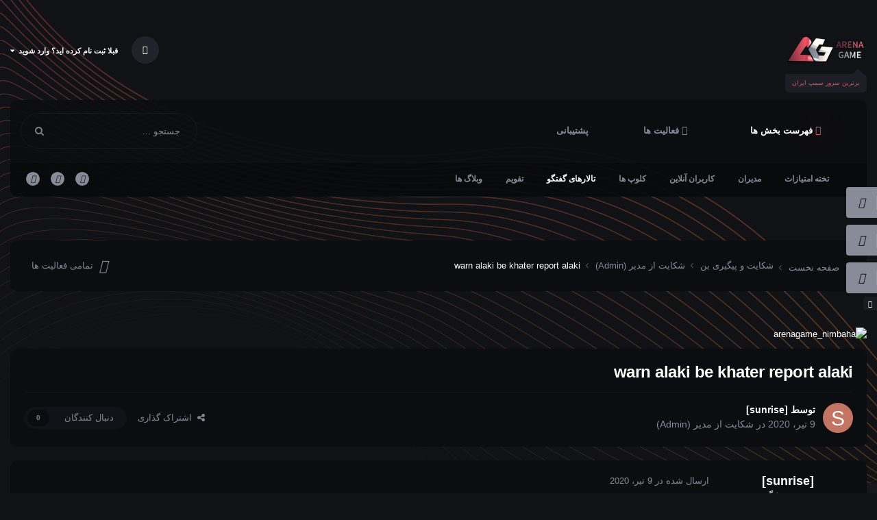

--- FILE ---
content_type: text/html;charset=UTF-8
request_url: https://arenagame.ir/forum/topic/1989-warn-alaki-be-khater-report-alaki/
body_size: 16394
content:
<!DOCTYPE html>
<html lang="fa-IR" dir="rtl" class="theme--dark" >
	<head>
		<meta charset="utf-8">
        
		<title>warn alaki be khater report alaki - شکایت از مدیر (Admin) - انجمن آرناگیم | سرور سمپ</title>
		
			<!-- Google tag (gtag.js) -->
<script async src="https://www.googletagmanager.com/gtag/js?id=G-9MCZVTJPQS"></script>
<script>
  window.dataLayer = window.dataLayer || [];
  function gtag(){dataLayer.push(arguments);}
  gtag('js', new Date());

  gtag('config', 'G-9MCZVTJPQS');
</script>
		
		
		
		

	<meta name="viewport" content="width=device-width, initial-scale=1">


	
	


	<meta name="twitter:card" content="summary" />




	
		
			
				<meta property="og:title" content="warn alaki be khater report alaki">
			
		
	

	
		
			
				<meta property="og:type" content="website">
			
		
	

	
		
			
				<meta property="og:url" content="https://arenagame.ir/forum/topic/1989-warn-alaki-be-khater-report-alaki/">
			
		
	

	
		
			
				<meta name="description" content="نام کاربری کسی که شکایت دارد:pesar_night نام کاربری ادمینی که از آن شکایت دارد:ryder نام کاربری شاهد/شاهدان(درصورت وجود) : رنک ادمینی که از آن شکایت دارید(در صورت وجود) :owner مدارک شکایت:لاگ رو میتونی چک کنین توضیحات:این پلیر منو الکی warn میده بعد جالبیش اینجاس به خاطر report الکی warn میده ادم...">
			
		
	

	
		
			
				<meta property="og:description" content="نام کاربری کسی که شکایت دارد:pesar_night نام کاربری ادمینی که از آن شکایت دارد:ryder نام کاربری شاهد/شاهدان(درصورت وجود) : رنک ادمینی که از آن شکایت دارید(در صورت وجود) :owner مدارک شکایت:لاگ رو میتونی چک کنین توضیحات:این پلیر منو الکی warn میده بعد جالبیش اینجاس به خاطر report الکی warn میده ادم...">
			
		
	

	
		
			
				<meta property="og:updated_time" content="2020-04-09T16:55:36Z">
			
		
	

	
		
			
				<meta property="og:site_name" content="انجمن آرناگیم | سرور سمپ">
			
		
	

	
		
			
				<meta property="og:locale" content="fa_IR">
			
		
	


	
		<link rel="canonical" href="https://arenagame.ir/forum/topic/1989-warn-alaki-be-khater-report-alaki/" />
	





<link rel="manifest" href="https://arenagame.ir/forum/manifest.webmanifest/">
<meta name="msapplication-config" content="https://arenagame.ir/forum/browserconfig.xml/">
<meta name="msapplication-starturl" content="/">
<meta name="application-name" content="انجمن آرناگیم | سرور سمپ">
<meta name="apple-mobile-web-app-title" content="انجمن آرناگیم | سرور سمپ">

	<meta name="theme-color" content="#ffffff">










<link rel="preload" href="//arenagame.ir/forum/applications/core/interface/font/fontawesome-webfont.woff2?v=4.7.0" as="font" crossorigin="anonymous">
		




	<link rel='stylesheet' href='https://arenagame.ir/forum/uploads/css_built_5/341e4a57816af3ba440d891ca87450ff_framework.css?v=01e81ecd441750174303' media='all'>

	<link rel='stylesheet' href='https://arenagame.ir/forum/uploads/css_built_5/05e81b71abe4f22d6eb8d1a929494829_responsive.css?v=01e81ecd441750174303' media='all'>

	<link rel='stylesheet' href='https://arenagame.ir/forum/uploads/css_built_5/20446cf2d164adcc029377cb04d43d17_flags.css?v=01e81ecd441750174303' media='all'>

	<link rel='stylesheet' href='https://arenagame.ir/forum/uploads/css_built_5/90eb5adf50a8c640f633d47fd7eb1778_core.css?v=01e81ecd441750174303' media='all'>

	<link rel='stylesheet' href='https://arenagame.ir/forum/uploads/css_built_5/5a0da001ccc2200dc5625c3f3934497d_core_responsive.css?v=01e81ecd441750174303' media='all'>

	<link rel='stylesheet' href='https://arenagame.ir/forum/uploads/css_built_5/24bd4821c74747f952801a16eb6c868a_main.css?v=01e81ecd441750174303' media='all'>

	<link rel='stylesheet' href='https://arenagame.ir/forum/uploads/css_built_5/13136374e1b49ed2a6386fef2a59fb0c_skins.css?v=01e81ecd441750174303' media='all'>

	<link rel='stylesheet' href='https://arenagame.ir/forum/uploads/css_built_5/62e269ced0fdab7e30e026f1d30ae516_forums.css?v=01e81ecd441750174303' media='all'>

	<link rel='stylesheet' href='https://arenagame.ir/forum/uploads/css_built_5/76e62c573090645fb99a15a363d8620e_forums_responsive.css?v=01e81ecd441750174303' media='all'>

	<link rel='stylesheet' href='https://arenagame.ir/forum/uploads/css_built_5/ebdea0c6a7dab6d37900b9190d3ac77b_topics.css?v=01e81ecd441750174303' media='all'>





<link rel='stylesheet' href='https://arenagame.ir/forum/uploads/css_built_5/258adbb6e4f3e83cd3b355f84e3fa002_custom.css?v=01e81ecd441750174303' media='all'>




        
		
		

        
<!-- (CB) Nexxe ( Fontawesome ) -->
<link rel="stylesheet" href="https://arenagame.ir/samp/forum/font-awesome/css/all.css">
<link rel="stylesheet" href="https://arenagame.ir/samp/forum/font-awesome/css/v4-shims.css">

<!-- (CB) Nexxe ( Google Fonts ) -->
<link href="https://arenagame.ir/samp/iranyekan/font.css" rel="stylesheet">
	</head>
	<body class="ipsApp ipsApp_front ipsJS_none ipsClearfix" data-controller="core.front.core.app"  data-message=""  data-pageapp="forums" data-pagelocation="front" data-pagemodule="forums" data-pagecontroller="topic" data-pageid="1989"   >
		
        

        

		  <a href="#ipsLayout_mainArea" class="ipsHide" title="رفتن مطلب اصلی این صفحه" accesskey="m">رفتن به مطلب</a>
			

            
<ul id='elMobileNav' class='ipsResponsive_hideDesktop' data-controller='core.front.core.mobileNav'>
    
		
			
			
				
				
			
				
					<li id='elMobileBreadcrumb'>
						<a href='https://arenagame.ir/forum/forum/8-%D8%B4%DA%A9%D8%A7%DB%8C%D8%AA-%D8%A7%D8%B2-%D9%85%D8%AF%DB%8C%D8%B1-admin/'>
							<span>شکایت از مدیر (Admin)</span>
						</a>
					</li>
				
				
			
				
				
			
		
	
  
	
	<li >
		<a data-action="defaultStream" href='https://arenagame.ir/forum/discover/'><i class="fa fa-newspaper-o" aria-hidden="true"></i></a>
	</li>

	

	
		<li class='ipsJS_show'>
			<a href='https://arenagame.ir/forum/search/'><i class='fa fa-search'></i></a>
		</li>
	
    
<ul class='ipsMobileHamburger ipsList_reset ipsResponsive_hideDesktop'>
	<li data-ipsDrawer data-ipsDrawer-drawerElem='#elMobileDrawer'>
		<a href='#' >
			
			
				
			
			
			
			<i class='fa fa-navicon'></i>
		</a>
	</li>
</ul>
</ul>
			<div id="ipsLayout_header" class="ipsClearfix">
                

				<header>
					<div class="ipsLayout_container">
					</div>
				</header>
			</div>
            <div id="cb-nexxe__topbar">
                <div class="ipsLayout_container">
                   
<div id='cb-nexxe__header'>
   <div class='cb-nexxe__header--logo'>
      <div class='cb-nexxe__header__logo--content hvr-forward'>
         

   
   <a href='https://arenagame.ir/forum/' id='elLogo' accesskey='1'>
     <img src="https://arenagame.ir/forum/uploads/monthly_2024_04/logo_pay_ir.png.5c2984efbbab2f2ad7de77070814d6b8.png" class='logo__light' alt='انجمن آرناگیم | سرور سمپ'>
     <img src="https://arenagame.ir/forum/uploads/monthly_2024_04/logo_pay_ir.png.125e74ba2a891bb46ce875964b67dab4.png" class='logo__dark' alt='انجمن آرناگیم | سرور سمپ'>
   </a>
   <span class='cb-nexxe__header__logo--descritpion u_409'>برترین سرور سمپ ایران</span>


      </div>
   </div>
   
      <div class='cb-nexxe__header--userpanel'>
        <div class='cb--nexxe__switch--color'><input id='switch__color' type="checkbox" data-ipstooltip="" _title="Change color" data-toggle-theme></div>
        

	<ul id='elUserNav' class='ipsList_inline cSignedOut ipsResponsive_showDesktop'>
		
        
		
        
        
            
            <li id='elSignInLink'>
                <a href='https://arenagame.ir/forum/login/' data-ipsMenu-closeOnClick="false" data-ipsMenu id='elUserSignIn'>
                    قبلا ثبت نام کرده اید؟ وارد شوید &nbsp;<i class='fa fa-caret-down'></i>
                </a>
                
<div id='elUserSignIn_menu' class='ipsMenu ipsMenu_auto ipsHide'>
	<form accept-charset='utf-8' method='post' action='https://arenagame.ir/forum/login/'>
		<input type="hidden" name="csrfKey" value="2f1e6c7bdcfd681cfd077301af7864aa">
		<input type="hidden" name="ref" value="aHR0cHM6Ly9hcmVuYWdhbWUuaXIvZm9ydW0vdG9waWMvMTk4OS13YXJuLWFsYWtpLWJlLWtoYXRlci1yZXBvcnQtYWxha2kv">
		<div data-role="loginForm">
			
			
			
				
<div class="ipsPad ipsForm ipsForm_vertical">
	<h4 class="ipsType_sectionHead">ورود</h4>
	<br><br>
	<ul class='ipsList_reset'>
		<li class="ipsFieldRow ipsFieldRow_noLabel ipsFieldRow_fullWidth">
			
			
				<input type="text" placeholder="نام نمایشی یا آدرس ایمیل" name="auth" autocomplete="email">
			
		</li>
		<li class="ipsFieldRow ipsFieldRow_noLabel ipsFieldRow_fullWidth">
			<input type="password" placeholder=" گذرواژه" name="password" autocomplete="current-password">
		</li>
		<li class="ipsFieldRow ipsFieldRow_checkbox ipsClearfix">
			<span class="ipsCustomInput">
				<input type="checkbox" name="remember_me" id="remember_me_checkbox" value="1" checked aria-checked="true">
				<span></span>
			</span>
			<div class="ipsFieldRow_content">
				<label class="ipsFieldRow_label" for="remember_me_checkbox">من را بیاد آور</label>
				<span class="ipsFieldRow_desc">این گزینه برای رایانه های اشتراکی توصیه نمی شود</span>
			</div>
		</li>
		<li class="ipsFieldRow ipsFieldRow_fullWidth">
			<button type="submit" name="_processLogin" value="usernamepassword" class="ipsButton ipsButton_primary ipsButton_small" id="elSignIn_submit">ورود</button>
			
		</li>
	</ul>
</div>
			
		</div>
	</form>
</div>
            </li>
            
        
		
	</ul>

      </div>
   
</div>
                </div>
            </div>
            

    
    <div id='cb-nexxe__menu'>
    <div class='ipsLayout_container'>
	<nav data-controller='core.front.core.navBar' class=' ipsResponsive_showDesktop'>
		<div class='ipsNavBar_primary ipsLayout_container '>
			<ul data-role="primaryNavBar" class='ipsClearfix'>
				



	
		
		
			
		
		<li class='ipsNavBar_active' data-active id='elNavSecondary_1' data-role="navBarItem" data-navApp="core" data-navExt="CustomItem">
			
			
				<a href="https://arenagame.ir/forum/"  data-navItem-id="1" data-navDefault>
					فهرست بخش ها
				</a>
			
			
				<ul class='ipsNavBar_secondary ' data-role='secondaryNavBar'>
					



	
		
		
		<li  id='elNavSecondary_37' data-role="navBarItem" data-navApp="core" data-navExt="Leaderboard">
			
			
				<a href="https://arenagame.ir/forum/leaderboard/"  data-navItem-id="37" >
					تخته امتیازات
				</a>
			
			
		</li>
	
	

	
	

	
	

	
		
		
		<li  id='elNavSecondary_35' data-role="navBarItem" data-navApp="core" data-navExt="StaffDirectory">
			
			
				<a href="https://arenagame.ir/forum/staff/"  data-navItem-id="35" >
					مدیران
				</a>
			
			
		</li>
	
	

	
		
		
		<li  id='elNavSecondary_36' data-role="navBarItem" data-navApp="core" data-navExt="OnlineUsers">
			
			
				<a href="https://arenagame.ir/forum/online/"  data-navItem-id="36" >
					کاربران آنلاین
				</a>
			
			
		</li>
	
	

	
		
		
		<li  id='elNavSecondary_3' data-role="navBarItem" data-navApp="core" data-navExt="Clubs">
			
			
				<a href="https://arenagame.ir/forum/clubs/"  data-navItem-id="3" >
					کلوپ ها
				</a>
			
			
		</li>
	
	

	
		
		
			
		
		<li class='ipsNavBar_active' data-active id='elNavSecondary_10' data-role="navBarItem" data-navApp="forums" data-navExt="Forums">
			
			
				<a href="https://arenagame.ir/forum/"  data-navItem-id="10" data-navDefault>
					تالارهای گفتگو
				</a>
			
			
		</li>
	
	

	
		
		
		<li  id='elNavSecondary_12' data-role="navBarItem" data-navApp="calendar" data-navExt="Calendar">
			
			
				<a href="https://arenagame.ir/forum/events/"  data-navItem-id="12" >
					تقویم
				</a>
			
			
		</li>
	
	

	
		
		
		<li  id='elNavSecondary_13' data-role="navBarItem" data-navApp="blog" data-navExt="Blogs">
			
			
				<a href="https://arenagame.ir/forum/blogs/"  data-navItem-id="13" >
					وبلاگ ها
				</a>
			
			
		</li>
	
	



					<li class='ipsHide' id='elNavigationMore_1' data-role='navMore'>
						<a href='#' data-ipsMenu data-ipsMenu-appendTo='#elNavigationMore_1' id='elNavigationMore_1_dropdown'>بیشتر <i class='fa fa-caret-down'></i></a>
						<ul class='ipsHide ipsMenu ipsMenu_auto' id='elNavigationMore_1_dropdown_menu' data-role='moreDropdown'></ul>
					</li>
				</ul>
			
		</li>
	
	

	
		
		
		<li  id='elNavSecondary_2' data-role="navBarItem" data-navApp="core" data-navExt="CustomItem">
			
			
				<a href="https://arenagame.ir/forum/discover/"  data-navItem-id="2" >
					فعالیت ها
				</a>
			
			
				<ul class='ipsNavBar_secondary ipsHide' data-role='secondaryNavBar'>
					



	
		
		
		<li  id='elNavSecondary_4' data-role="navBarItem" data-navApp="core" data-navExt="AllActivity">
			
			
				<a href="https://arenagame.ir/forum/discover/"  data-navItem-id="4" >
					تمامی فعالیت ها
				</a>
			
			
		</li>
	
	

	
	

	
	

	
	

	
		
		
		<li  id='elNavSecondary_8' data-role="navBarItem" data-navApp="core" data-navExt="Search">
			
			
				<a href="https://arenagame.ir/forum/search/"  data-navItem-id="8" >
					جستجو
				</a>
			
			
		</li>
	
	

	
	



					<li class='ipsHide' id='elNavigationMore_2' data-role='navMore'>
						<a href='#' data-ipsMenu data-ipsMenu-appendTo='#elNavigationMore_2' id='elNavigationMore_2_dropdown'>بیشتر <i class='fa fa-caret-down'></i></a>
						<ul class='ipsHide ipsMenu ipsMenu_auto' id='elNavigationMore_2_dropdown_menu' data-role='moreDropdown'></ul>
					</li>
				</ul>
			
		</li>
	
	

	
		
		
		<li  id='elNavSecondary_30' data-role="navBarItem" data-navApp="core" data-navExt="CustomItem">
			
			
				<a href="https://arenagame.ir/forum/index.php?app=nexus&amp;module=support&amp;controller=home"  data-navItem-id="30" >
					پشتیبانی
				</a>
			
			
		</li>
	
	

	
	



				<li class='ipsHide' id='elNavigationMore' data-role='navMore'>
					<a href='#' data-ipsMenu data-ipsMenu-appendTo='#elNavigationMore' id='elNavigationMore_dropdown'>بیشتر</a>
					<ul class='ipsNavBar_secondary ipsHide' data-role='secondaryNavBar'>
						<li class='ipsHide' id='elNavigationMore_more' data-role='navMore'>
							<a href='#' data-ipsMenu data-ipsMenu-appendTo='#elNavigationMore_more' id='elNavigationMore_more_dropdown'>بیشتر <i class='fa fa-caret-down'></i></a>
							<ul class='ipsHide ipsMenu ipsMenu_auto' id='elNavigationMore_more_dropdown_menu' data-role='moreDropdown'></ul>
						</li>
					</ul>
				</li>
			</ul>
            

	<div id="elSearchWrap">
		<div id='elSearch' class='' data-controller='core.front.core.quickSearch'>
			<form accept-charset='utf-8' action='//arenagame.ir/forum/search/?do=quicksearch' method='post'>
				
			</form>
		</div>
	</div>

		</div>
        
<div class='cb-nexxe__menu--right'>
   	<div id="elSearchWrapper">
		<div id='elSearch' data-controller="core.front.core.quickSearch">
			<form accept-charset='utf-8' action='//arenagame.ir/forum/search/?do=quicksearch' method='post'>
                <input type='search' id='elSearchField' placeholder='جستجو ...' name='q' autocomplete='off' aria-label='جستجو'>
                <details class='cSearchFilter'>
                    <summary class='cSearchFilter__text'></summary>
                    <ul class='cSearchFilter__menu'>
                        
                        <li><label><input type="radio" name="type" value="all" ><span class='cSearchFilter__menuText'>هر جایی</span></label></li>
                        
                            
                                <li><label><input type="radio" name="type" value='contextual_{&quot;type&quot;:&quot;forums_topic&quot;,&quot;nodes&quot;:8}' checked><span class='cSearchFilter__menuText'>این تالار</span></label></li>
                            
                                <li><label><input type="radio" name="type" value='contextual_{&quot;type&quot;:&quot;forums_topic&quot;,&quot;item&quot;:1989}' checked><span class='cSearchFilter__menuText'>این موضوع</span></label></li>
                            
                        
                        
                            <li><label><input type="radio" name="type" value="core_statuses_status"><span class='cSearchFilter__menuText'>بروزرسانی وضعیت</span></label></li>
                        
                            <li><label><input type="radio" name="type" value="forums_topic"><span class='cSearchFilter__menuText'>موضوع ها</span></label></li>
                        
                            <li><label><input type="radio" name="type" value="calendar_event"><span class='cSearchFilter__menuText'>رویداد</span></label></li>
                        
                            <li><label><input type="radio" name="type" value="blog_entry"><span class='cSearchFilter__menuText'>نوشته‌های وبلاگ</span></label></li>
                        
                            <li><label><input type="radio" name="type" value="cms_pages_pageitem"><span class='cSearchFilter__menuText'>صفحه ها</span></label></li>
                        
                            <li><label><input type="radio" name="type" value="core_members"><span class='cSearchFilter__menuText'>کاربران</span></label></li>
                        
                    </ul>
                </details>
				<button class='cSearchSubmit' type="submit" aria-label='جستجو'><i class="fa fa-search"></i></button>
			</form>
		</div>
	</div>
   
   <div class='cb-nexxe__menu__right--social'>
      


<ul class='cb-nexxe__social-list social_menu'>
    
   <li class='instagram'><a href="https://www.instagram.com/arenagame_ir" data-ipstooltip="" _title="Instagram" target="_blank"><i class="fab fa-instagram"></i></a></li> 
   <li class='twitter'><a href="https://twitter.com/arenagame_ir" data-ipstooltip="" _title="Twitter" target="_blank"><i class="fab fa-twitter"></i></a></li> 
   <li class='youtube'><a href="https://t.me/arenagame_ir" data-ipstooltip="" _title="Telegram" target="_blank"><i class="fab fa-telegram"></i></a></li>
    
    
</ul>


   </div>
   
</div>
	</nav>
    </div>
    </div>
   

      
        






      
		<main id="ipsLayout_body" class="ipsLayout_container">
			<div id="ipsLayout_contentArea">
              	
<nav class='ipsBreadcrumb ipsBreadcrumb_top ipsFaded_withHover'>
	

	<ul class='ipsList_inline ipsPos_right'>
		
		<li >
			<a data-action="defaultStream" class='ipsType_light '  href='https://arenagame.ir/forum/discover/'><i class="fas fa-align-center"></i> <span>تمامی فعالیت ها</span></a>
		</li>
		
	</ul>

	<ul data-role="breadcrumbList">
		<li>
			<a title="صفحه نخست" href='https://arenagame.ir/forum/'>
				<span><i class="fas fa-house-user"></i> صفحه نخست <i class='fa fa-angle-right'></i></span>
			</a>
		</li>
		
		
			<li>
				
					<a href='https://arenagame.ir/forum/forum/6-%D8%B4%DA%A9%D8%A7%DB%8C%D8%AA-%D9%88-%D9%BE%DB%8C%DA%AF%DB%8C%D8%B1%DB%8C-%D8%A8%D9%86/'>
						<span>شکایت و پیگیری بن <i class='fa fa-angle-right' aria-hidden="true"></i></span>
					</a>
				
			</li>
		
			<li>
				
					<a href='https://arenagame.ir/forum/forum/8-%D8%B4%DA%A9%D8%A7%DB%8C%D8%AA-%D8%A7%D8%B2-%D9%85%D8%AF%DB%8C%D8%B1-admin/'>
						<span>شکایت از مدیر (Admin) <i class='fa fa-angle-right' aria-hidden="true"></i></span>
					</a>
				
			</li>
		
			<li>
				
					warn alaki be khater report alaki
				
			</li>
		
	</ul>
</nav>
				<div id="ipsLayout_contentWrapper">
					
					<div id="ipsLayout_mainArea">
						<a href="http://arenagame.ir/" target="_blank"><img src="https://arenagame.ir/samp/50_off.jpg" alt="arenagame_nimbaha" style="display: block;margin-left: auto;margin-right: auto;width: 100%;margin-bottom: 12px;border-radius: 8px;" ></a>
						
						
						

	




						



<div class="ipsPageHeader ipsResponsive_pull ipsBox ipsPadding sm:ipsPadding:half ipsMargin_bottom">
		
	
	<div class="ipsFlex ipsFlex-ai:center ipsFlex-fw:wrap ipsGap:4">
		<div class="ipsFlex-flex:11">
			<h1 class="ipsType_pageTitle ipsContained_container">
				

				
				
					<span class="ipsType_break ipsContained">
						<span>warn alaki be khater report alaki</span>
					</span>
				
			</h1>
			
			
		</div>
		
	</div>
	<hr class="ipsHr">
	<div class="ipsPageHeader__meta ipsFlex ipsFlex-jc:between ipsFlex-ai:center ipsFlex-fw:wrap ipsGap:3">
		<div class="ipsFlex-flex:11">
			<div class="ipsPhotoPanel ipsPhotoPanel_mini ipsPhotoPanel_notPhone ipsClearfix">
				


	<a href="https://arenagame.ir/forum/profile/5016952-%5Bsunrise%5D/" rel="nofollow" data-ipsHover data-ipsHover-width="370" data-ipsHover-target="https://arenagame.ir/forum/profile/5016952-%5Bsunrise%5D/?do=hovercard" class="ipsUserPhoto ipsUserPhoto_mini nexxe__offline" title="رفتن به نمایه [sunrise]">
		<img src='data:image/svg+xml,%3Csvg%20xmlns%3D%22http%3A%2F%2Fwww.w3.org%2F2000%2Fsvg%22%20viewBox%3D%220%200%201024%201024%22%20style%3D%22background%3A%23c47462%22%3E%3Cg%3E%3Ctext%20text-anchor%3D%22middle%22%20dy%3D%22.35em%22%20x%3D%22512%22%20y%3D%22512%22%20fill%3D%22%23ffffff%22%20font-size%3D%22700%22%20font-family%3D%22-apple-system%2C%20BlinkMacSystemFont%2C%20Roboto%2C%20Helvetica%2C%20Arial%2C%20sans-serif%22%3ES%3C%2Ftext%3E%3C%2Fg%3E%3C%2Fsvg%3E' alt='[sunrise]' loading="lazy">
	</a>

				<div>
					<p class="ipsType_reset ipsType_blendLinks">
						<span class="ipsType_normal">
						
							<strong>توسط 


<a href='https://arenagame.ir/forum/profile/5016952-%5Bsunrise%5D/' rel="nofollow" data-ipsHover data-ipsHover-width='370' data-ipsHover-target='https://arenagame.ir/forum/profile/5016952-%5Bsunrise%5D/?do=hovercard&amp;referrer=https%253A%252F%252Farenagame.ir%252Fforum%252Ftopic%252F1989-warn-alaki-be-khater-report-alaki%252F' title="رفتن به نمایه [sunrise]" class="ipsType_break">[sunrise]</a></strong><br>
							<span class="ipsType_light"><time datetime='2020-04-09T15:24:03Z' title='۲۰/۰۴/۰۹ 15:24' data-short='5 سال'>9 تیر، 2020</time> در <a href="https://arenagame.ir/forum/forum/8-%D8%B4%DA%A9%D8%A7%DB%8C%D8%AA-%D8%A7%D8%B2-%D9%85%D8%AF%DB%8C%D8%B1-admin/">شکایت از مدیر (Admin)</a></span>
						
						</span>
					</p>
				</div>
			</div>
		</div>
		
			<div class="ipsFlex-flex:01 ipsResponsive_hidePhone">
				<div class="ipsShareLinks">
					
						


    <a href='#elShareItem_1771688597_menu' id='elShareItem_1771688597' data-ipsMenu class='ipsShareButton ipsButton ipsButton_verySmall ipsButton_link ipsButton_link--light'>
        <span><i class='fa fa-share-alt'></i></span> &nbsp;اشتراک گذاری
    </a>

    <div class='ipsPadding ipsMenu ipsMenu_normal ipsHide' id='elShareItem_1771688597_menu' data-controller="core.front.core.sharelink">
        
        
        <span data-ipsCopy data-ipsCopy-flashmessage>
            <a href="https://arenagame.ir/forum/topic/1989-warn-alaki-be-khater-report-alaki/" class="ipsButton ipsButton_light ipsButton_small ipsButton_fullWidth" data-role="copyButton" data-clipboard-text="https://arenagame.ir/forum/topic/1989-warn-alaki-be-khater-report-alaki/" data-ipstooltip title='Copy Link to Clipboard'><i class="fa fa-clone"></i> https://arenagame.ir/forum/topic/1989-warn-alaki-be-khater-report-alaki/</a>
        </span>
        <ul class='ipsShareLinks ipsMargin_top:half'>
            
                <li>
<a href="https://x.com/share?url=https%3A%2F%2Farenagame.ir%2Fforum%2Ftopic%2F1989-warn-alaki-be-khater-report-alaki%2F" class="cShareLink cShareLink_x" target="_blank" data-role="shareLink" title='Share on X' data-ipsTooltip rel='nofollow noopener'>
    <i class="fa fa-x"></i>
</a></li>
            
                <li>
<a href="https://www.facebook.com/sharer/sharer.php?u=https%3A%2F%2Farenagame.ir%2Fforum%2Ftopic%2F1989-warn-alaki-be-khater-report-alaki%2F" class="cShareLink cShareLink_facebook" target="_blank" data-role="shareLink" title='اشتراک گذاری در فیس بوک' data-ipsTooltip rel='noopener nofollow'>
	<i class="fa fa-facebook"></i>
</a></li>
            
                <li>
<a href="https://www.reddit.com/submit?url=https%3A%2F%2Farenagame.ir%2Fforum%2Ftopic%2F1989-warn-alaki-be-khater-report-alaki%2F&amp;title=warn+alaki+be+khater+report+alaki" rel="nofollow noopener" class="cShareLink cShareLink_reddit" target="_blank" title='به اشتراک گذاری در Reddit' data-ipsTooltip>
	<i class="fa fa-reddit"></i>
</a></li>
            
                <li>
<a href="https://www.linkedin.com/shareArticle?mini=true&amp;url=https%3A%2F%2Farenagame.ir%2Fforum%2Ftopic%2F1989-warn-alaki-be-khater-report-alaki%2F&amp;title=warn+alaki+be+khater+report+alaki" rel="nofollow noopener" class="cShareLink cShareLink_linkedin" target="_blank" data-role="shareLink" title='اشتراک گذاری در لینکدین' data-ipsTooltip>
	<i class="fa fa-linkedin"></i>
</a></li>
            
                <li>
<a href="https://pinterest.com/pin/create/button/?url=https://arenagame.ir/forum/topic/1989-warn-alaki-be-khater-report-alaki/&amp;media=" class="cShareLink cShareLink_pinterest" rel="nofollow noopener" target="_blank" data-role="shareLink" title='به اشتراک گذاری در Pinterest' data-ipsTooltip>
	<i class="fa fa-pinterest"></i>
</a></li>
            
        </ul>
        
            <hr class='ipsHr'>
            <button class='ipsHide ipsButton ipsButton_verySmall ipsButton_light ipsButton_fullWidth ipsMargin_top:half' data-controller='core.front.core.webshare' data-role='webShare' data-webShareTitle='warn alaki be khater report alaki' data-webShareText='warn alaki be khater report alaki' data-webShareUrl='https://arenagame.ir/forum/topic/1989-warn-alaki-be-khater-report-alaki/'>تنظیمات بیشتر اشتراک گذاری ...</button>
        
    </div>

					
					
                    

					



					

<div data-followApp='forums' data-followArea='topic' data-followID='1989' data-controller='core.front.core.followButton'>
	

	<a href='https://arenagame.ir/forum/login/' rel="nofollow" class="ipsFollow ipsPos_middle ipsButton ipsButton_light ipsButton_verySmall ipsButton_disabled" data-role="followButton" data-ipsTooltip title='برای دنبال کردن، ابتدا وارد شوید'>
		<span>دنبال کنندگان</span>
		<span class='ipsCommentCount'>0</span>
	</a>

</div>
				</div>
			</div>
					
	</div>
	
	
</div>








<div class="ipsClearfix">
	<ul class="ipsToolList ipsToolList_horizontal ipsClearfix ipsSpacer_both ipsResponsive_hidePhone">
		
		
		
	</ul>
</div>

<div id="comments" data-controller="core.front.core.commentFeed,forums.front.topic.view, core.front.core.ignoredComments" data-autopoll data-baseurl="https://arenagame.ir/forum/topic/1989-warn-alaki-be-khater-report-alaki/" data-lastpage data-feedid="topic-1989" class="cTopic ipsClear ipsSpacer_top">
	
			
	

	

<div data-controller='core.front.core.recommendedComments' data-url='https://arenagame.ir/forum/topic/1989-warn-alaki-be-khater-report-alaki/?recommended=comments' class='ipsRecommendedComments ipsHide'>
	<div data-role="recommendedComments">
		<h2 class='ipsType_sectionHead ipsType_large ipsType_bold ipsMargin_bottom'>ارسال‌های توصیه شده</h2>
		
	</div>
</div>
	
	<div id="elPostFeed" data-role="commentFeed" data-controller="core.front.core.moderation" >
		<form action="https://arenagame.ir/forum/topic/1989-warn-alaki-be-khater-report-alaki/?csrfKey=2f1e6c7bdcfd681cfd077301af7864aa&amp;do=multimodComment" method="post" data-ipspageaction data-role="moderationTools">
			
			
				

					

					
					



<a id='comment-10392'></a>
<article  id='elComment_10392' class='cPost ipsBox ipsResponsive_pull  ipsComment  ipsComment_parent ipsClearfix ipsClear ipsColumns ipsColumns_noSpacing ipsColumns_collapsePhone    '>
	

	

	<div class='cAuthorPane_mobile ipsResponsive_showPhone'>
		<div class='cAuthorPane_photo'>
			<div class='cAuthorPane_photoWrap'>
				


	<a href="https://arenagame.ir/forum/profile/5016952-%5Bsunrise%5D/" rel="nofollow" data-ipsHover data-ipsHover-width="370" data-ipsHover-target="https://arenagame.ir/forum/profile/5016952-%5Bsunrise%5D/?do=hovercard" class="ipsUserPhoto ipsUserPhoto_large nexxe__offline" title="رفتن به نمایه [sunrise]">
		<img src='data:image/svg+xml,%3Csvg%20xmlns%3D%22http%3A%2F%2Fwww.w3.org%2F2000%2Fsvg%22%20viewBox%3D%220%200%201024%201024%22%20style%3D%22background%3A%23c47462%22%3E%3Cg%3E%3Ctext%20text-anchor%3D%22middle%22%20dy%3D%22.35em%22%20x%3D%22512%22%20y%3D%22512%22%20fill%3D%22%23ffffff%22%20font-size%3D%22700%22%20font-family%3D%22-apple-system%2C%20BlinkMacSystemFont%2C%20Roboto%2C%20Helvetica%2C%20Arial%2C%20sans-serif%22%3ES%3C%2Ftext%3E%3C%2Fg%3E%3C%2Fsvg%3E' alt='[sunrise]' loading="lazy">
	</a>

				
				
			</div>
		</div>
		<div class='cAuthorPane_content'>
			<h3 class='ipsType_sectionHead cAuthorPane_author ipsType_break ipsType_blendLinks ipsFlex ipsFlex-ai:center'>
				


<a href='https://arenagame.ir/forum/profile/5016952-%5Bsunrise%5D/' rel="nofollow" data-ipsHover data-ipsHover-width='370' data-ipsHover-target='https://arenagame.ir/forum/profile/5016952-%5Bsunrise%5D/?do=hovercard&amp;referrer=https%253A%252F%252Farenagame.ir%252Fforum%252Ftopic%252F1989-warn-alaki-be-khater-report-alaki%252F' title="رفتن به نمایه [sunrise]" class="ipsType_break">[sunrise]</a>
			</h3>
			<div class='ipsType_light ipsType_reset'>
				<a href='https://arenagame.ir/forum/topic/1989-warn-alaki-be-khater-report-alaki/?do=findComment&amp;comment=10392' rel="nofollow" class='ipsType_blendLinks'>ارسال شده در <time datetime='2020-04-09T15:24:03Z' title='۲۰/۰۴/۰۹ 15:24' data-short='5 سال'>9 تیر، 2020</time></a>
				
			</div>
		</div>
	</div>
	<aside class='ipsComment_author cAuthorPane ipsColumn ipsColumn_medium ipsResponsive_hidePhone'>
        <div id='cb-nexxe__comment_author'>
		<h3 class='ipsType_sectionHead cAuthorPane_author ipsType_blendLinks ipsType_break'><strong>


<a href='https://arenagame.ir/forum/profile/5016952-%5Bsunrise%5D/' rel="nofollow" data-ipsHover data-ipsHover-width='370' data-ipsHover-target='https://arenagame.ir/forum/profile/5016952-%5Bsunrise%5D/?do=hovercard&amp;referrer=https%253A%252F%252Farenagame.ir%252Fforum%252Ftopic%252F1989-warn-alaki-be-khater-report-alaki%252F' title="رفتن به نمایه [sunrise]" class="ipsType_break">[sunrise]</a></strong>
			
		</h3>
		<ul class='cAuthorPane_info ipsList_reset'>
          	
				<li data-role='group'>عضو همیشگی</li>
				
			
			<li data-role='photo' class='cAuthorPane_photo'>
				<div class='cAuthorPane_photoWrap'>
					


	<a href="https://arenagame.ir/forum/profile/5016952-%5Bsunrise%5D/" rel="nofollow" data-ipsHover data-ipsHover-width="370" data-ipsHover-target="https://arenagame.ir/forum/profile/5016952-%5Bsunrise%5D/?do=hovercard" class="ipsUserPhoto ipsUserPhoto_large nexxe__offline" title="رفتن به نمایه [sunrise]">
		<img src='data:image/svg+xml,%3Csvg%20xmlns%3D%22http%3A%2F%2Fwww.w3.org%2F2000%2Fsvg%22%20viewBox%3D%220%200%201024%201024%22%20style%3D%22background%3A%23c47462%22%3E%3Cg%3E%3Ctext%20text-anchor%3D%22middle%22%20dy%3D%22.35em%22%20x%3D%22512%22%20y%3D%22512%22%20fill%3D%22%23ffffff%22%20font-size%3D%22700%22%20font-family%3D%22-apple-system%2C%20BlinkMacSystemFont%2C%20Roboto%2C%20Helvetica%2C%20Arial%2C%20sans-serif%22%3ES%3C%2Ftext%3E%3C%2Fg%3E%3C%2Fsvg%3E' alt='[sunrise]' loading="lazy">
	</a>

					
					
				</div>
			</li>
			
			    
				    


<ul class='cb-nexxe__post__icons 3columns nopwbutton'>
   
   <li class='reputation rep_positive'>
       <span>7</span>
   </li>
   <li class='posts'><span>114</span></li>
   
      <li class='dayswon'><span data-ipsTooltip title='تعداد دفعاتی که [sunrise] بیشترین پسند را برای مطالب در یک روز داشته است'>1</span></li>
   
   
</ul>



				

				
          
                
        
				

			
		</ul>
        </div>
	</aside>
	<div class='ipsColumn ipsColumn_fluid ipsMargin:none'>
		

<div id='comment-10392_wrap' data-controller='core.front.core.comment' data-commentApp='forums' data-commentType='forums' data-commentID="10392" data-quoteData='{&quot;userid&quot;:5016952,&quot;username&quot;:&quot;[sunrise]&quot;,&quot;timestamp&quot;:1586445843,&quot;contentapp&quot;:&quot;forums&quot;,&quot;contenttype&quot;:&quot;forums&quot;,&quot;contentid&quot;:1989,&quot;contentclass&quot;:&quot;forums_Topic&quot;,&quot;contentcommentid&quot;:10392}' class='ipsComment_content ipsType_medium'>

	<div class='ipsComment_meta ipsType_light ipsFlex ipsFlex-ai:center ipsFlex-jc:between ipsFlex-fd:row-reverse'>
		<div class='ipsType_light ipsType_reset ipsType_blendLinks ipsComment_toolWrap'>
			<div class='ipsResponsive_hidePhone ipsComment_badges'>
				<ul class='ipsList_reset ipsFlex ipsFlex-jc:end ipsFlex-fw:wrap ipsGap:2 ipsGap_row:1'>
					
					
					
					
					
				</ul>
			</div>
			<ul class='ipsList_reset ipsComment_tools'>
				<li>
					<a href='#elControls_10392_menu' class='ipsComment_ellipsis' id='elControls_10392' title='تنظیمات بیشتر ...' data-ipsMenu data-ipsMenu-appendTo='#comment-10392_wrap'><i class='fa fa-ellipsis-h'></i></a>
					<ul id='elControls_10392_menu' class='ipsMenu ipsMenu_narrow ipsHide'>
						
						
                        
						
						
						
							
								
							
							
							
							
							
							
						
					</ul>
				</li>
				
			</ul>
		</div>

		<div class='ipsType_reset ipsResponsive_hidePhone'>
		   
		   ارسال شده در <time datetime='2020-04-09T15:24:03Z' title='۲۰/۰۴/۰۹ 15:24' data-short='5 سال'>9 تیر، 2020</time>
		   
			
			<span class='ipsResponsive_hidePhone'>
				
				
			</span>
		</div>
	</div>

	

    

	<div class='cPost_contentWrap'>
		
		<div data-role='commentContent' class='ipsType_normal ipsType_richText ipsPadding_bottom ipsContained' data-controller='core.front.core.lightboxedImages'>
			<ul style="color:#ffffff;font-size:14px;"><li>
		نام کاربری کسی که شکایت دارد:pesar_night
	</li>
	<li>
		نام کاربری ادمینی که از آن شکایت دارد:ryder
	</li>
	<li>
		نام کاربری شاهد/شاهدان(درصورت وجود) :
	</li>
	<li>
		رنک ادمینی که از آن شکایت دارید(در صورت وجود) :owner
	</li>
	<li>
		مدارک شکایت:لاگ رو میتونی چک کنین
	</li>
	<li>
		توضیحات:این پلیر منو الکی warn میده 
	</li>
	<li>
		بعد جالبیش اینجاس به خاطر report الکی warn میده
	</li>
	<li>
		ادمین های محترم لطفا رسیدگی کنید
	</li>
</ul>

			
		</div>

		

		
	</div>

	
    
</div>
	</div>
    
    


<div id='cb-nexxe__post__menu'>
      <ul class='cb-nexxe__post__menu--list'>
        
        <li class='findcontent' data-ipstooltip='' _title='یافتن مطالب'><a href="https://arenagame.ir/forum/profile/5016952-%5Bsunrise%5D/content/"><i class='fa fa-search'></i></a></li>
        
        
         
        
        
        
      </ul>
</div>


  
</article>
					
					
						<img class="mySlides" src="https://arenagame.ir/samp/banner_1.jpg" alt="arenagame_samp" style="display: block;margin-left: auto;margin-right: auto;width: 60%;margin-bottom: 12px;">
					
					
				

					

					
					



<a id='comment-10394'></a>
<article  id='elComment_10394' class='cPost ipsBox ipsResponsive_pull  ipsComment  ipsComment_parent ipsClearfix ipsClear ipsColumns ipsColumns_noSpacing ipsColumns_collapsePhone    '>
	

	

	<div class='cAuthorPane_mobile ipsResponsive_showPhone'>
		<div class='cAuthorPane_photo'>
			<div class='cAuthorPane_photoWrap'>
				


	<a href="https://arenagame.ir/forum/profile/5016952-%5Bsunrise%5D/" rel="nofollow" data-ipsHover data-ipsHover-width="370" data-ipsHover-target="https://arenagame.ir/forum/profile/5016952-%5Bsunrise%5D/?do=hovercard" class="ipsUserPhoto ipsUserPhoto_large nexxe__offline" title="رفتن به نمایه [sunrise]">
		<img src='data:image/svg+xml,%3Csvg%20xmlns%3D%22http%3A%2F%2Fwww.w3.org%2F2000%2Fsvg%22%20viewBox%3D%220%200%201024%201024%22%20style%3D%22background%3A%23c47462%22%3E%3Cg%3E%3Ctext%20text-anchor%3D%22middle%22%20dy%3D%22.35em%22%20x%3D%22512%22%20y%3D%22512%22%20fill%3D%22%23ffffff%22%20font-size%3D%22700%22%20font-family%3D%22-apple-system%2C%20BlinkMacSystemFont%2C%20Roboto%2C%20Helvetica%2C%20Arial%2C%20sans-serif%22%3ES%3C%2Ftext%3E%3C%2Fg%3E%3C%2Fsvg%3E' alt='[sunrise]' loading="lazy">
	</a>

				
				
			</div>
		</div>
		<div class='cAuthorPane_content'>
			<h3 class='ipsType_sectionHead cAuthorPane_author ipsType_break ipsType_blendLinks ipsFlex ipsFlex-ai:center'>
				


<a href='https://arenagame.ir/forum/profile/5016952-%5Bsunrise%5D/' rel="nofollow" data-ipsHover data-ipsHover-width='370' data-ipsHover-target='https://arenagame.ir/forum/profile/5016952-%5Bsunrise%5D/?do=hovercard&amp;referrer=https%253A%252F%252Farenagame.ir%252Fforum%252Ftopic%252F1989-warn-alaki-be-khater-report-alaki%252F' title="رفتن به نمایه [sunrise]" class="ipsType_break">[sunrise]</a>
			</h3>
			<div class='ipsType_light ipsType_reset'>
				<a href='https://arenagame.ir/forum/topic/1989-warn-alaki-be-khater-report-alaki/?do=findComment&amp;comment=10394' rel="nofollow" class='ipsType_blendLinks'>ارسال شده در <time datetime='2020-04-09T16:09:49Z' title='۲۰/۰۴/۰۹ 16:09' data-short='5 سال'>9 تیر، 2020</time></a>
				
			</div>
		</div>
	</div>
	<aside class='ipsComment_author cAuthorPane ipsColumn ipsColumn_medium ipsResponsive_hidePhone'>
        <div id='cb-nexxe__comment_author'>
		<h3 class='ipsType_sectionHead cAuthorPane_author ipsType_blendLinks ipsType_break'><strong>


<a href='https://arenagame.ir/forum/profile/5016952-%5Bsunrise%5D/' rel="nofollow" data-ipsHover data-ipsHover-width='370' data-ipsHover-target='https://arenagame.ir/forum/profile/5016952-%5Bsunrise%5D/?do=hovercard&amp;referrer=https%253A%252F%252Farenagame.ir%252Fforum%252Ftopic%252F1989-warn-alaki-be-khater-report-alaki%252F' title="رفتن به نمایه [sunrise]" class="ipsType_break">[sunrise]</a></strong>
			
		</h3>
		<ul class='cAuthorPane_info ipsList_reset'>
          	
				<li data-role='group'>عضو همیشگی</li>
				
			
			<li data-role='photo' class='cAuthorPane_photo'>
				<div class='cAuthorPane_photoWrap'>
					


	<a href="https://arenagame.ir/forum/profile/5016952-%5Bsunrise%5D/" rel="nofollow" data-ipsHover data-ipsHover-width="370" data-ipsHover-target="https://arenagame.ir/forum/profile/5016952-%5Bsunrise%5D/?do=hovercard" class="ipsUserPhoto ipsUserPhoto_large nexxe__offline" title="رفتن به نمایه [sunrise]">
		<img src='data:image/svg+xml,%3Csvg%20xmlns%3D%22http%3A%2F%2Fwww.w3.org%2F2000%2Fsvg%22%20viewBox%3D%220%200%201024%201024%22%20style%3D%22background%3A%23c47462%22%3E%3Cg%3E%3Ctext%20text-anchor%3D%22middle%22%20dy%3D%22.35em%22%20x%3D%22512%22%20y%3D%22512%22%20fill%3D%22%23ffffff%22%20font-size%3D%22700%22%20font-family%3D%22-apple-system%2C%20BlinkMacSystemFont%2C%20Roboto%2C%20Helvetica%2C%20Arial%2C%20sans-serif%22%3ES%3C%2Ftext%3E%3C%2Fg%3E%3C%2Fsvg%3E' alt='[sunrise]' loading="lazy">
	</a>

					
					
				</div>
			</li>
			
			    
				    


<ul class='cb-nexxe__post__icons 3columns nopwbutton'>
   
   <li class='reputation rep_positive'>
       <span>7</span>
   </li>
   <li class='posts'><span>114</span></li>
   
      <li class='dayswon'><span data-ipsTooltip title='تعداد دفعاتی که [sunrise] بیشترین پسند را برای مطالب در یک روز داشته است'>1</span></li>
   
   
</ul>



				

				
          
                
        
				

			
		</ul>
        </div>
	</aside>
	<div class='ipsColumn ipsColumn_fluid ipsMargin:none'>
		

<div id='comment-10394_wrap' data-controller='core.front.core.comment' data-commentApp='forums' data-commentType='forums' data-commentID="10394" data-quoteData='{&quot;userid&quot;:5016952,&quot;username&quot;:&quot;[sunrise]&quot;,&quot;timestamp&quot;:1586448589,&quot;contentapp&quot;:&quot;forums&quot;,&quot;contenttype&quot;:&quot;forums&quot;,&quot;contentid&quot;:1989,&quot;contentclass&quot;:&quot;forums_Topic&quot;,&quot;contentcommentid&quot;:10394}' class='ipsComment_content ipsType_medium'>

	<div class='ipsComment_meta ipsType_light ipsFlex ipsFlex-ai:center ipsFlex-jc:between ipsFlex-fd:row-reverse'>
		<div class='ipsType_light ipsType_reset ipsType_blendLinks ipsComment_toolWrap'>
			<div class='ipsResponsive_hidePhone ipsComment_badges'>
				<ul class='ipsList_reset ipsFlex ipsFlex-jc:end ipsFlex-fw:wrap ipsGap:2 ipsGap_row:1'>
					
						<li><strong class="ipsBadge ipsBadge_large ipsComment_authorBadge">سازنده</strong></li>
					
					
					
					
					
				</ul>
			</div>
			<ul class='ipsList_reset ipsComment_tools'>
				<li>
					<a href='#elControls_10394_menu' class='ipsComment_ellipsis' id='elControls_10394' title='تنظیمات بیشتر ...' data-ipsMenu data-ipsMenu-appendTo='#comment-10394_wrap'><i class='fa fa-ellipsis-h'></i></a>
					<ul id='elControls_10394_menu' class='ipsMenu ipsMenu_narrow ipsHide'>
						
						
                        
						
						
						
							
								
							
							
							
							
							
							
						
					</ul>
				</li>
				
			</ul>
		</div>

		<div class='ipsType_reset ipsResponsive_hidePhone'>
		   
		   ارسال شده در <time datetime='2020-04-09T16:09:49Z' title='۲۰/۰۴/۰۹ 16:09' data-short='5 سال'>9 تیر، 2020</time>
		   
			
			<span class='ipsResponsive_hidePhone'>
				
				
			</span>
		</div>
	</div>

	

    

	<div class='cPost_contentWrap'>
		
		<div data-role='commentContent' class='ipsType_normal ipsType_richText ipsPadding_bottom ipsContained' data-controller='core.front.core.lightboxedImages'>
			<p>
	من به خاطر فحاشی mute شدم ولی هردوی اون دو نفر پلیس بودن مثل من 
</p>

<p>
	من چه مزاحمتی میتونم داشته باشم
</p>

<p>
	بعدشم ریپورت وارن نداره 
</p>

<p>
	بعدشم این ادمین حتی spec نشده که ببینه من چه مزاحمتی برای اونا داشتم 
</p>

<p>
	لطفا رسیدگی کنید
</p>

<p>
	 
</p>

			
		</div>

		

		
	</div>

	
    
</div>
	</div>
    
    


<div id='cb-nexxe__post__menu'>
      <ul class='cb-nexxe__post__menu--list'>
        
        <li class='findcontent' data-ipstooltip='' _title='یافتن مطالب'><a href="https://arenagame.ir/forum/profile/5016952-%5Bsunrise%5D/content/"><i class='fa fa-search'></i></a></li>
        
        
         
        
        
        
      </ul>
</div>


  
</article>
					
					
					
				

					

					
					



<a id='comment-10397'></a>
<article  id='elComment_10397' class='cPost ipsBox ipsResponsive_pull  ipsComment  ipsComment_parent ipsClearfix ipsClear ipsColumns ipsColumns_noSpacing ipsColumns_collapsePhone    '>
	

	

	<div class='cAuthorPane_mobile ipsResponsive_showPhone'>
		<div class='cAuthorPane_photo'>
			<div class='cAuthorPane_photoWrap'>
				


	<a href="https://arenagame.ir/forum/profile/5000029-HaDi/" rel="nofollow" data-ipsHover data-ipsHover-width="370" data-ipsHover-target="https://arenagame.ir/forum/profile/5000029-HaDi/?do=hovercard" class="ipsUserPhoto ipsUserPhoto_large nexxe__offline" title="رفتن به نمایه HaDi">
		<img src='https://arenagame.ir/forum/uploads/monthly_2023_08/12.thumb.jpg.122f2433ed661f904dff8e6318311724.jpg' alt='HaDi' loading="lazy">
	</a>

				
				<span class="cAuthorPane_badge cAuthorPane_badge--moderator" data-ipsTooltip title="HaDi مدیر است"></span>
				
				
			</div>
		</div>
		<div class='cAuthorPane_content'>
			<h3 class='ipsType_sectionHead cAuthorPane_author ipsType_break ipsType_blendLinks ipsFlex ipsFlex-ai:center'>
				


<a href='https://arenagame.ir/forum/profile/5000029-HaDi/' rel="nofollow" data-ipsHover data-ipsHover-width='370' data-ipsHover-target='https://arenagame.ir/forum/profile/5000029-HaDi/?do=hovercard&amp;referrer=https%253A%252F%252Farenagame.ir%252Fforum%252Ftopic%252F1989-warn-alaki-be-khater-report-alaki%252F' title="رفتن به نمایه HaDi" class="ipsType_break"><span style='color:#ff2424'>HaDi</span></a>
			</h3>
			<div class='ipsType_light ipsType_reset'>
				<a href='https://arenagame.ir/forum/topic/1989-warn-alaki-be-khater-report-alaki/?do=findComment&amp;comment=10397' rel="nofollow" class='ipsType_blendLinks'>ارسال شده در <time datetime='2020-04-09T16:55:36Z' title='۲۰/۰۴/۰۹ 16:55' data-short='5 سال'>9 تیر، 2020</time></a>
				
			</div>
		</div>
	</div>
	<aside class='ipsComment_author cAuthorPane ipsColumn ipsColumn_medium ipsResponsive_hidePhone'>
        <div id='cb-nexxe__comment_author'>
		<h3 class='ipsType_sectionHead cAuthorPane_author ipsType_blendLinks ipsType_break'><strong>


<a href='https://arenagame.ir/forum/profile/5000029-HaDi/' rel="nofollow" data-ipsHover data-ipsHover-width='370' data-ipsHover-target='https://arenagame.ir/forum/profile/5000029-HaDi/?do=hovercard&amp;referrer=https%253A%252F%252Farenagame.ir%252Fforum%252Ftopic%252F1989-warn-alaki-be-khater-report-alaki%252F' title="رفتن به نمایه HaDi" class="ipsType_break">HaDi</a></strong>
			
		</h3>
		<ul class='cAuthorPane_info ipsList_reset'>
          	
				<li data-role='group'><span style='color:#ff2424'>استف لیدر</span></li>
				
			
			<li data-role='photo' class='cAuthorPane_photo'>
				<div class='cAuthorPane_photoWrap'>
					


	<a href="https://arenagame.ir/forum/profile/5000029-HaDi/" rel="nofollow" data-ipsHover data-ipsHover-width="370" data-ipsHover-target="https://arenagame.ir/forum/profile/5000029-HaDi/?do=hovercard" class="ipsUserPhoto ipsUserPhoto_large nexxe__offline" title="رفتن به نمایه HaDi">
		<img src='https://arenagame.ir/forum/uploads/monthly_2023_08/12.thumb.jpg.122f2433ed661f904dff8e6318311724.jpg' alt='HaDi' loading="lazy">
	</a>

					
						<span class="cAuthorPane_badge cAuthorPane_badge--moderator" data-ipsTooltip title="HaDi مدیر است"></span>
					
					
				</div>
			</li>
			
			    
				    


<ul class='cb-nexxe__post__icons 3columns nopwbutton'>
   
   <li class='reputation rep_positive'>
       <span>291</span>
   </li>
   <li class='posts'><span>848</span></li>
   
      <li class='dayswon'><span data-ipsTooltip title='تعداد دفعاتی که HaDi بیشترین پسند را برای مطالب در یک روز داشته است'>46</span></li>
   
   
</ul>



				

				
					<li data-role='reputation-image' class='ipsPadding:half'>
						<img src='https://arenagame.ir/forum/uploads/monthly_2019_06/fbi3.png.d9fd471796b34832ed115ef1c3d1d597.png' title='220' alt=''>
					</li>
				
          
                
        
				

			
		</ul>
        </div>
	</aside>
	<div class='ipsColumn ipsColumn_fluid ipsMargin:none'>
		

<div id='comment-10397_wrap' data-controller='core.front.core.comment' data-commentApp='forums' data-commentType='forums' data-commentID="10397" data-quoteData='{&quot;userid&quot;:5000029,&quot;username&quot;:&quot;HaDi&quot;,&quot;timestamp&quot;:1586451336,&quot;contentapp&quot;:&quot;forums&quot;,&quot;contenttype&quot;:&quot;forums&quot;,&quot;contentid&quot;:1989,&quot;contentclass&quot;:&quot;forums_Topic&quot;,&quot;contentcommentid&quot;:10397}' class='ipsComment_content ipsType_medium'>

	<div class='ipsComment_meta ipsType_light ipsFlex ipsFlex-ai:center ipsFlex-jc:between ipsFlex-fd:row-reverse'>
		<div class='ipsType_light ipsType_reset ipsType_blendLinks ipsComment_toolWrap'>
			<div class='ipsResponsive_hidePhone ipsComment_badges'>
				<ul class='ipsList_reset ipsFlex ipsFlex-jc:end ipsFlex-fw:wrap ipsGap:2 ipsGap_row:1'>
					
					
					
					
					
				</ul>
			</div>
			<ul class='ipsList_reset ipsComment_tools'>
				<li>
					<a href='#elControls_10397_menu' class='ipsComment_ellipsis' id='elControls_10397' title='تنظیمات بیشتر ...' data-ipsMenu data-ipsMenu-appendTo='#comment-10397_wrap'><i class='fa fa-ellipsis-h'></i></a>
					<ul id='elControls_10397_menu' class='ipsMenu ipsMenu_narrow ipsHide'>
						
						
                        
						
						
						
							
								
							
							
							
							
							
							
						
					</ul>
				</li>
				
			</ul>
		</div>

		<div class='ipsType_reset ipsResponsive_hidePhone'>
		   
		   ارسال شده در <time datetime='2020-04-09T16:55:36Z' title='۲۰/۰۴/۰۹ 16:55' data-short='5 سال'>9 تیر، 2020</time>
		   
			
			<span class='ipsResponsive_hidePhone'>
				
				
			</span>
		</div>
	</div>

	

    

	<div class='cPost_contentWrap'>
		
		<div data-role='commentContent' class='ipsType_normal ipsType_richText ipsPadding_bottom ipsContained' data-controller='core.front.core.lightboxedImages'>
			<p>
	درود !
</p>

<p>
	شما باید از سی ام دی جیل استفاده میکردید. کار شما نادرست بوده
</p>

<p>
	ادمین خاطی به مدت 5 ساعت آنرنک شد.
</p>

<p>
	<span style="color:#e74c3c;">Closed</span>
</p>

			
		</div>

		

		
			

		
	</div>

	
    
</div>
	</div>
    
    


<div id='cb-nexxe__post__menu'>
      <ul class='cb-nexxe__post__menu--list'>
        
        <li class='findcontent' data-ipstooltip='' _title='یافتن مطالب'><a href="https://arenagame.ir/forum/profile/5000029-HaDi/content/"><i class='fa fa-search'></i></a></li>
        
        
         
        
        
        
      </ul>
</div>


  
</article>
					
					
					
				
			
			
<input type="hidden" name="csrfKey" value="2f1e6c7bdcfd681cfd077301af7864aa" />


		</form>
	</div>

	
	
	
	
	
		<a id="replyForm"></a>
	<div data-role="replyArea" class="cTopicPostArea ipsBox ipsResponsive_pull ipsPadding cTopicPostArea_noSize ipsSpacer_top" >
			
				
					
<div class='ipsComposeArea ipsComposeArea_withPhoto ipsComposeArea_unavailable ipsClearfix'>
	<div class='ipsPos_left ipsResponsive_hidePhone ipsResponsive_block'>

	<span class='ipsUserPhoto ipsUserPhoto_small  nexxe__offline'>
		<img src='https://arenagame.ir/forum/uploads/set_resources_5/84c1e40ea0e759e3f1505eb1788ddf3c_default_photo.png' alt='مهمان' loading="lazy">
	</span>
</div>
	<div class='ipsComposeArea_editor'>
		<div class="ipsComposeArea_dummy">
			<span class='ipsType_warning'><i class="fa fa-warning"></i> این موضوع  برای عدم ارسال قفل گردیده است. </span>
		
			
		</div>
	</div>
</div>
				
			
		</div>
	

	
		<div class="ipsBox ipsPadding ipsResponsive_pull ipsResponsive_showPhone ipsMargin_top">
			<div class="ipsShareLinks">
				
					


    <a href='#elShareItem_2073842423_menu' id='elShareItem_2073842423' data-ipsMenu class='ipsShareButton ipsButton ipsButton_verySmall ipsButton_light '>
        <span><i class='fa fa-share-alt'></i></span> &nbsp;اشتراک گذاری
    </a>

    <div class='ipsPadding ipsMenu ipsMenu_normal ipsHide' id='elShareItem_2073842423_menu' data-controller="core.front.core.sharelink">
        
        
        <span data-ipsCopy data-ipsCopy-flashmessage>
            <a href="https://arenagame.ir/forum/topic/1989-warn-alaki-be-khater-report-alaki/" class="ipsButton ipsButton_light ipsButton_small ipsButton_fullWidth" data-role="copyButton" data-clipboard-text="https://arenagame.ir/forum/topic/1989-warn-alaki-be-khater-report-alaki/" data-ipstooltip title='Copy Link to Clipboard'><i class="fa fa-clone"></i> https://arenagame.ir/forum/topic/1989-warn-alaki-be-khater-report-alaki/</a>
        </span>
        <ul class='ipsShareLinks ipsMargin_top:half'>
            
                <li>
<a href="https://x.com/share?url=https%3A%2F%2Farenagame.ir%2Fforum%2Ftopic%2F1989-warn-alaki-be-khater-report-alaki%2F" class="cShareLink cShareLink_x" target="_blank" data-role="shareLink" title='Share on X' data-ipsTooltip rel='nofollow noopener'>
    <i class="fa fa-x"></i>
</a></li>
            
                <li>
<a href="https://www.facebook.com/sharer/sharer.php?u=https%3A%2F%2Farenagame.ir%2Fforum%2Ftopic%2F1989-warn-alaki-be-khater-report-alaki%2F" class="cShareLink cShareLink_facebook" target="_blank" data-role="shareLink" title='اشتراک گذاری در فیس بوک' data-ipsTooltip rel='noopener nofollow'>
	<i class="fa fa-facebook"></i>
</a></li>
            
                <li>
<a href="https://www.reddit.com/submit?url=https%3A%2F%2Farenagame.ir%2Fforum%2Ftopic%2F1989-warn-alaki-be-khater-report-alaki%2F&amp;title=warn+alaki+be+khater+report+alaki" rel="nofollow noopener" class="cShareLink cShareLink_reddit" target="_blank" title='به اشتراک گذاری در Reddit' data-ipsTooltip>
	<i class="fa fa-reddit"></i>
</a></li>
            
                <li>
<a href="https://www.linkedin.com/shareArticle?mini=true&amp;url=https%3A%2F%2Farenagame.ir%2Fforum%2Ftopic%2F1989-warn-alaki-be-khater-report-alaki%2F&amp;title=warn+alaki+be+khater+report+alaki" rel="nofollow noopener" class="cShareLink cShareLink_linkedin" target="_blank" data-role="shareLink" title='اشتراک گذاری در لینکدین' data-ipsTooltip>
	<i class="fa fa-linkedin"></i>
</a></li>
            
                <li>
<a href="https://pinterest.com/pin/create/button/?url=https://arenagame.ir/forum/topic/1989-warn-alaki-be-khater-report-alaki/&amp;media=" class="cShareLink cShareLink_pinterest" rel="nofollow noopener" target="_blank" data-role="shareLink" title='به اشتراک گذاری در Pinterest' data-ipsTooltip>
	<i class="fa fa-pinterest"></i>
</a></li>
            
        </ul>
        
            <hr class='ipsHr'>
            <button class='ipsHide ipsButton ipsButton_verySmall ipsButton_light ipsButton_fullWidth ipsMargin_top:half' data-controller='core.front.core.webshare' data-role='webShare' data-webShareTitle='warn alaki be khater report alaki' data-webShareText='warn alaki be khater report alaki' data-webShareUrl='https://arenagame.ir/forum/topic/1989-warn-alaki-be-khater-report-alaki/'>تنظیمات بیشتر اشتراک گذاری ...</button>
        
    </div>

				
				
                

                

<div data-followApp='forums' data-followArea='topic' data-followID='1989' data-controller='core.front.core.followButton'>
	

	<a href='https://arenagame.ir/forum/login/' rel="nofollow" class="ipsFollow ipsPos_middle ipsButton ipsButton_light ipsButton_verySmall ipsButton_disabled" data-role="followButton" data-ipsTooltip title='برای دنبال کردن، ابتدا وارد شوید'>
		<span>دنبال کنندگان</span>
		<span class='ipsCommentCount'>0</span>
	</a>

</div>
				
			</div>
		</div>
	
</div>



<div class="ipsPager ipsSpacer_top">
	<div class="ipsPager_prev">
		
			<a href="https://arenagame.ir/forum/forum/8-%D8%B4%DA%A9%D8%A7%DB%8C%D8%AA-%D8%A7%D8%B2-%D9%85%D8%AF%DB%8C%D8%B1-admin/" title="رفتن به شکایت از مدیر (Admin)" rel="parent">
				<span class="ipsPager_type">رفتن به فهرست موضوع ها</span>
			</a>
		
	</div>
	
</div>


                        
						


	<div class='cWidgetContainer '  data-role='widgetReceiver' data-orientation='horizontal' data-widgetArea='footer'>
		<ul class='ipsList_reset'>
			
				
					
					<li class='ipsWidget ipsWidget_horizontal ipsBox  ' data-blockID='app_core_topContributors_l933b3jke' data-blockConfig="true" data-blockTitle="برترین مشارکت کنندگان" data-blockErrorMessage="امکان نمایش این بلوک وجود ندارد. ممکن است به این دلیل باشد که نیاز به تنظیمات دارد یا امکان نمایش در این صفحه نمی باشد یا بعد از بارگذاری دوباره این صفحه نمایش می یابد."  data-controller='core.front.widgets.block'>
<h3 class='ipsType_reset ipsWidget_title'>برترین مشارکت کنندگان</h3>
<div class='ipsTabs ipsTabs_small ipsTabs_stretch ipsClearfix' id='elTopContributors' data-ipsTabBar data-ipsTabBar-updateURL='false' data-ipsTabBar-contentArea='#elTopContributors_content'>
	<a href='#elTopContributors' data-action='expandTabs'><i class='fa fa-caret-down'></i></a>
	<ul role="tablist" class='ipsList_reset'>
		<li>
			<a href='#ipsTabs_elTopContributors_el_topContributorsWeek_panel' id='el_topContributorsWeek' class='ipsTabs_item ipsTabs_activeItem' role="tab" aria-selected='true'>هفته</a>
		</li>
		<li>
			<a href='https://arenagame.ir/forum/index.php?app=core&amp;module=system&amp;controller=ajax&amp;do=topContributors&amp;time=month&amp;limit=5&amp;orientation=horizontal' id='el_topContributorsMonth' class='ipsTabs_item' role="tab" aria-selected='false'>ماه</a>
		</li>		
		<li>
			<a href='https://arenagame.ir/forum/index.php?app=core&amp;module=system&amp;controller=ajax&amp;do=topContributors&amp;time=year&amp;limit=5&amp;orientation=horizontal' id='el_topContributorsYear' class='ipsTabs_item' role="tab" aria-selected='false'>سال گذشته</a>
		</li>
		<li>
			<a href='https://arenagame.ir/forum/index.php?app=core&amp;module=system&amp;controller=ajax&amp;do=topContributors&amp;time=all&amp;limit=5&amp;orientation=horizontal' id='el_topContributorsAll' class='ipsTabs_item' role="tab" aria-selected='false'>تمامی زمانها</a>
		</li>
	</ul>
</div>

<section id='elTopContributors_content' class='ipsWidget_inner ipsPad_half'>
	<div id="ipsTabs_elTopContributors_el_topContributorsWeek_panel" class='ipsTabs_panel'>
		

	
		<div class="ipsGrid ipsGrid_collapsePhone">
			
			
				
					
				
				
				<div class='ipsGrid_span3'>
					<div class='ipsPad_half ipsPhotoPanel ipsPhotoPanel_tiny'>
						


	<a href="https://arenagame.ir/forum/profile/5037452-%5BO%5DMID/" rel="nofollow" data-ipsHover data-ipsHover-width="370" data-ipsHover-target="https://arenagame.ir/forum/profile/5037452-%5BO%5DMID/?do=hovercard" class="ipsUserPhoto ipsUserPhoto_tiny nexxe__offline" title="رفتن به نمایه [O]MID">
		<img src='https://arenagame.ir/forum/uploads/monthly_2025_09/IMG_20250906_174444_684.thumb.jpg.93fcd216d725b03a89732594046cf4a7.jpg' alt='[O]MID' loading="lazy">
	</a>

						<div>
							<p class='ipsType_reset ipsTruncate ipsTruncate_line'>
								


<a href='https://arenagame.ir/forum/profile/5037452-%5BO%5DMID/' rel="nofollow" data-ipsHover data-ipsHover-width='370' data-ipsHover-target='https://arenagame.ir/forum/profile/5037452-%5BO%5DMID/?do=hovercard&amp;referrer=https%253A%252F%252Farenagame.ir%252Fforum%252Ftopic%252F1989-warn-alaki-be-khater-report-alaki%252F' title="رفتن به نمایه [O]MID" class="ipsType_break"><span style='color:#ff2424'>[O]MID</span></a>
							</p>
							
								<span title="امتیاز کاربر در این بازه زمانی" data-ipsTooltip class='ipsRepBadge ipsRepBadge_positive'><i class='fa fa-plus-circle'></i> 3</span>
							
						</div>
					</div>
				</div>
			
				
					
				
				
				<div class='ipsGrid_span3'>
					<div class='ipsPad_half ipsPhotoPanel ipsPhotoPanel_tiny'>
						


	<a href="https://arenagame.ir/forum/profile/5049540-AmIRhOsseIn./" rel="nofollow" data-ipsHover data-ipsHover-width="370" data-ipsHover-target="https://arenagame.ir/forum/profile/5049540-AmIRhOsseIn./?do=hovercard" class="ipsUserPhoto ipsUserPhoto_tiny nexxe__offline" title="رفتن به نمایه AmIRhOsseIn.">
		<img src='https://arenagame.ir/forum/uploads/monthly_2025_09/IMG_20250820_101306_614.thumb.jpg.191b3c405e0500057199412389b902a9.jpg' alt='AmIRhOsseIn.' loading="lazy">
	</a>

						<div>
							<p class='ipsType_reset ipsTruncate ipsTruncate_line'>
								


<a href='https://arenagame.ir/forum/profile/5049540-AmIRhOsseIn./' rel="nofollow" data-ipsHover data-ipsHover-width='370' data-ipsHover-target='https://arenagame.ir/forum/profile/5049540-AmIRhOsseIn./?do=hovercard&amp;referrer=https%253A%252F%252Farenagame.ir%252Fforum%252Ftopic%252F1989-warn-alaki-be-khater-report-alaki%252F' title="رفتن به نمایه AmIRhOsseIn." class="ipsType_break">AmIRhOsseIn.</a>
							</p>
							
								<span title="امتیاز کاربر در این بازه زمانی" data-ipsTooltip class='ipsRepBadge ipsRepBadge_positive'><i class='fa fa-plus-circle'></i> 1</span>
							
						</div>
					</div>
				</div>
			
				
					
				
				
				<div class='ipsGrid_span3'>
					<div class='ipsPad_half ipsPhotoPanel ipsPhotoPanel_tiny'>
						


	<a href="https://arenagame.ir/forum/profile/5034415-Amir/" rel="nofollow" data-ipsHover data-ipsHover-width="370" data-ipsHover-target="https://arenagame.ir/forum/profile/5034415-Amir/?do=hovercard" class="ipsUserPhoto ipsUserPhoto_tiny nexxe__offline" title="رفتن به نمایه Amir">
		<img src='https://arenagame.ir/forum/uploads/monthly_2025_03/cj.thumb.jpg.d9d97c6ad303f9ab551dcc0fb57d9a89.jpg' alt='Amir' loading="lazy">
	</a>

						<div>
							<p class='ipsType_reset ipsTruncate ipsTruncate_line'>
								


<a href='https://arenagame.ir/forum/profile/5034415-Amir/' rel="nofollow" data-ipsHover data-ipsHover-width='370' data-ipsHover-target='https://arenagame.ir/forum/profile/5034415-Amir/?do=hovercard&amp;referrer=https%253A%252F%252Farenagame.ir%252Fforum%252Ftopic%252F1989-warn-alaki-be-khater-report-alaki%252F' title="رفتن به نمایه Amir" class="ipsType_break"><span style='color:#ff2424'>Amir</span></a>
							</p>
							
								<span title="امتیاز کاربر در این بازه زمانی" data-ipsTooltip class='ipsRepBadge ipsRepBadge_positive'><i class='fa fa-plus-circle'></i> 1</span>
							
						</div>
					</div>
				</div>
			
		</div>
		
			<div>
				
				<a href="https://arenagame.ir/forum/leaderboard/?time=week" class='ipsButton ipsButton_small ipsButton_light ipsButton_fullWidth'>نمایش بیشتر</a>
			</div>
		
	

	</div>
</section></li>
				
			
		</ul>
	</div>

                        
					</div>
					


				</div>
			</div>
			
		</main>

	

        
			<footer id="ipsLayout_footer" class="ipsClearfix">
                


<div id='cb-nexxe__footer--breadcrumb'>
  <div class='ipsLayout_container'>
     
<nav class='ipsBreadcrumb ipsBreadcrumb_bottom ipsFaded_withHover'>
	
		


	

	<ul class='ipsList_inline ipsPos_right'>
		
		<li >
			<a data-action="defaultStream" class='ipsType_light '  href='https://arenagame.ir/forum/discover/'><i class="fas fa-align-center"></i> <span>تمامی فعالیت ها</span></a>
		</li>
		
	</ul>

	<ul data-role="breadcrumbList">
		<li>
			<a title="صفحه نخست" href='https://arenagame.ir/forum/'>
				<span><i class="fas fa-house-user"></i> صفحه نخست <i class='fa fa-angle-right'></i></span>
			</a>
		</li>
		
		
			<li>
				
					<a href='https://arenagame.ir/forum/forum/6-%D8%B4%DA%A9%D8%A7%DB%8C%D8%AA-%D9%88-%D9%BE%DB%8C%DA%AF%DB%8C%D8%B1%DB%8C-%D8%A8%D9%86/'>
						<span>شکایت و پیگیری بن <i class='fa fa-angle-right' aria-hidden="true"></i></span>
					</a>
				
			</li>
		
			<li>
				
					<a href='https://arenagame.ir/forum/forum/8-%D8%B4%DA%A9%D8%A7%DB%8C%D8%AA-%D8%A7%D8%B2-%D9%85%D8%AF%DB%8C%D8%B1-admin/'>
						<span>شکایت از مدیر (Admin) <i class='fa fa-angle-right' aria-hidden="true"></i></span>
					</a>
				
			</li>
		
			<li>
				
					warn alaki be khater report alaki
				
			</li>
		
	</ul>
</nav>
  </div>
</div>

<div id='cb-nexxe__footer--content'>
  <div class='ipsLayout_container' id='cb-nexxe__footer--content_container'>
     <div class='cb-nexxe__footer__content--container'>
       
         
         <div class='cb--nexxe__container--aboutus'>
            <p>
	سرور جی تی ای San Andreas آنلاین (SAMP - سمپ) آرناگیم.
</p>

<p>
	برترین سرور دزد و پلیس و زندگی مجازی ایران با سابقه 7 سال
</p>

         </div>
         


         
         <div class='cb--nexxe__container--linksimport'>
            <h2 class='cb--nexxe__container--title'><i class="fas fa-link"></i> لینک های بیشتر</h2>
            <p class='cb--nexxe__container--desc'>دسترسی</p>
            <ul>
	<li>
		<a href="https://arenagaming.ir" rel="external">پنل کاربری آرناگیمینگ</a>
	</li>
</ul>

         </div>
         
       
         
         <div class='cb--nexxe__container--linksnormal'>
            <h2 class='cb--nexxe__container--title'> آدرس سرور</h2>
            <p class='cb--nexxe__container--desc'>آرناگیم</p>
            <ul>
	<li>
		<a href="samp://agsamp.ir:7777" rel="external nofollow">اتصال به سمپ</a>
	</li>
</ul>

         </div>
         
       
         
         
         <div class='cb--nexxe__container--socials'>
            <h2 class='cb--nexxe__container--title'> شبکه‌های اجتماعی</h2>
            <p class='cb--nexxe__container--desc'>آرناگیم در شبکه‌های اجتماعی</p>
            


<ul class='cb-nexxe__social-list social_footer'>
    
   <li class='instagram'><a href="https://www.instagram.com/arenagame_ir" data-ipstooltip="" _title="Instagram" target="_blank"><i class="fab fa-instagram"></i></a></li> 
   <li class='twitter'><a href="https://twitter.com/arenagame_ir" data-ipstooltip="" _title="Twitter" target="_blank"><i class="fab fa-twitter"></i></a></li> 
   <li class='youtube'><a href="https://t.me/arenagame_ir" data-ipstooltip="" _title="Telegram" target="_blank"><i class="fab fa-telegram"></i></a></li>
    
    
</ul>


         </div>
         
         
       
     </div>
  </div>
</div>

<div id='cb-nexxe__footer--bottom'>
  <div class='ipsLayout_container'>
     <div class='cb-nexxe__footer__bottom--content'>
        
<div id='cb-nexxe__bottom__content--menu' class='cb-nexxe__bottom__content--menu'>

<ul class='ipsList_inline ipsType_center ipsSpacer_top' id="elFooterLinks">
	
	
	
	
	
	
<li><a rel="nofollow" href='https://arenagame.ir/forum/contact/' data-ipsdialog data-ipsDialog-remoteSubmit data-ipsDialog-flashMessage='با تشکر از شما ، پیام شما برای مدیریت ارسال شد.' data-ipsdialog-title="تماس با ما">تماس با ما</a></li>
	
</ul>	

</div>
        
<a href="#top" class='cb-nexxe__footer__bottom--goup' data-ipstooltip="" _title="Go Up!"><i class="fas fa-chevron-up"></i></a>
        <div id='cb-nexxe__bottom__content--copyright' class='cb-nexxe__bottom__content--copyright'>
           



<p id='elCopyright'>
	<span id='elCopyright_userLine'>هرگونه کپی برداری، سعی در خرابکاری (حمله دیداس) و ... پیگرد قانونی دارد</span>
	<a rel='nofollow' title='Invision Community' href='https://www.invisioncommunity.com/'>Powered by Invision Community</a><br><a href='https://ipsforum.ir' title='The Best IPS support in IRAN' style='visibility: visible !important;display: block !important;font-size: 12px !important;opacity: 1 !important;color: inherit !important;'>Supported By IPSForum.ir</a>
</p>
        </div>
     </div>
  </div>
</div>
			</footer>
		
<div id='elMobileDrawer' class='ipsDrawer ipsHide'>
	<div class='ipsDrawer_menu'>
		<a href='#' class='ipsDrawer_close' data-action='close'><span>&times;</span></a>
		<div class='ipsDrawer_content ipsFlex ipsFlex-fd:column'>
			
				<div class='ipsPadding ipsBorder_bottom'>
					<ul class='ipsToolList ipsToolList_vertical'>
						<li>
							<a href='https://arenagame.ir/forum/login/' id='elSigninButton_mobile' class='ipsButton ipsButton_light ipsButton_small ipsButton_fullWidth'>قبلا ثبت نام کرده اید؟ وارد شوید</a>
						</li>
						
					</ul>
				</div>
			

			

			<ul class='ipsDrawer_list ipsFlex-flex:11'>
				

				
				
				
				
					
						
						
							<li class='ipsDrawer_itemParent'>
								<h4 class='ipsDrawer_title'><a href='#'>فهرست بخش ها</a></h4>
								<ul class='ipsDrawer_list'>
									<li data-action="back"><a href='#'>بازگشت</a></li>
									
									
										
										
										
											
												
											
										
											
										
											
										
											
												
											
										
											
												
											
										
											
												
											
										
											
												
													
													
									
													
									
									
									
										


	
		
			<li>
				<a href='https://arenagame.ir/forum/leaderboard/' >
					تخته امتیازات
				</a>
			</li>
		
	

	

	

	
		
			<li>
				<a href='https://arenagame.ir/forum/staff/' >
					مدیران
				</a>
			</li>
		
	

	
		
			<li>
				<a href='https://arenagame.ir/forum/online/' >
					کاربران آنلاین
				</a>
			</li>
		
	

	
		
			<li>
				<a href='https://arenagame.ir/forum/clubs/' >
					کلوپ ها
				</a>
			</li>
		
	

	
		
			<li>
				<a href='https://arenagame.ir/forum/' >
					تالارهای گفتگو
				</a>
			</li>
		
	

	
		
			<li>
				<a href='https://arenagame.ir/forum/events/' >
					تقویم
				</a>
			</li>
		
	

	
		
			<li>
				<a href='https://arenagame.ir/forum/blogs/' >
					وبلاگ ها
				</a>
			</li>
		
	

										
								</ul>
							</li>
						
					
				
					
						
						
							<li class='ipsDrawer_itemParent'>
								<h4 class='ipsDrawer_title'><a href='#'>فعالیت ها</a></h4>
								<ul class='ipsDrawer_list'>
									<li data-action="back"><a href='#'>بازگشت</a></li>
									
									
										
										
										
											
												
													
													
									
													
									
									
									
										


	
		
			<li>
				<a href='https://arenagame.ir/forum/discover/' >
					تمامی فعالیت ها
				</a>
			</li>
		
	

	

	

	

	
		
			<li>
				<a href='https://arenagame.ir/forum/search/' >
					جستجو
				</a>
			</li>
		
	

	

										
								</ul>
							</li>
						
					
				
					
						
						
							<li><a href='https://arenagame.ir/forum/index.php?app=nexus&amp;module=support&amp;controller=home' >پشتیبانی</a></li>
						
					
				
					
				
				
			</ul>

			
		</div>
	</div>
</div>

<div id='elMobileCreateMenuDrawer' class='ipsDrawer ipsHide'>
	<div class='ipsDrawer_menu'>
		<a href='#' class='ipsDrawer_close' data-action='close'><span>&times;</span></a>
		<div class='ipsDrawer_content ipsSpacer_bottom ipsPad'>
			<ul class='ipsDrawer_list'>
				<li class="ipsDrawer_listTitle ipsType_reset">اضافه کردن...</li>
				
			</ul>
		</div>
	</div>
</div>
		
	    
<script type="text/javascript" src='https://arenagame.ir/samp/forum/jquery-3.5.1.min.js'></script>

<script src='https://arenagame.ir/forum/uploads/set_resources_5/da3433044d272c054db3f734a8877062_swiper.js'></script>
<script src='https://arenagame.ir/forum/uploads/set_resources_5/da3433044d272c054db3f734a8877062_swiper.min.js'></script>

<script type="text/javascript" src='https://arenagame.ir/forum/uploads/set_resources_5/da3433044d272c054db3f734a8877062_ripple.min.js'></script>


<script type="text/javascript" src='https://arenagame.ir/forum/uploads/set_resources_5/da3433044d272c054db3f734a8877062_pace.js'></script>
<script type="text/javascript" src='https://arenagame.ir/forum/uploads/set_resources_5/da3433044d272c054db3f734a8877062_pace.min.js'></script>




<script type="text/javascript" src='https://arenagame.ir/forum/uploads/set_resources_5/da3433044d272c054db3f734a8877062_nexxe__js.js'></script>

<script>
    var swiper = new Swiper('.nexxe__news-swiper', {
      loop: true,
      centeredSlides: true,
      slidesPerView: 'auto',
      spaceBetween: 0,
      resizeReInit: true,
      observer: true,
      
      autoplay: {
        delay: 6400,
        disableOnInteraction: true,
      },
      
      
      pagination: {
        el: '.nexxe__news-pagination',
        dynamicBullets: true,
        clickable: true,
      },
      
    });
</script>




<script>
    $(".ipsButton").ripple();
    $("#elCreateNew").ripple();
</script>





        

	
	<script type='text/javascript'>
		var ipsDebug = false;		
	
		var CKEDITOR_BASEPATH = '//arenagame.ir/forum/applications/core/interface/ckeditor/ckeditor/';
	
		var ipsSettings = {
			
			
			cookie_path: "/forum/",
			
			cookie_prefix: "ips4_",
			
			
			cookie_ssl: true,
			
            essential_cookies: ["oauth_authorize","member_id","login_key","clearAutosave","lastSearch","device_key","IPSSessionFront","loggedIn","noCache","hasJS","cookie_consent","cookie_consent_optional","forumpass_*","cm_reg","location","currency","guestTransactionKey"],
			upload_imgURL: "",
			message_imgURL: "",
			notification_imgURL: "",
			baseURL: "//arenagame.ir/forum/",
			jsURL: "//arenagame.ir/forum/applications/core/interface/js/js.php",
			csrfKey: "2f1e6c7bdcfd681cfd077301af7864aa",
			antiCache: "01e81ecd441750174303",
			jsAntiCache: "01e81ecd441750918503",
			disableNotificationSounds: true,
			useCompiledFiles: true,
			links_external: true,
			memberID: 0,
			lazyLoadEnabled: true,
			blankImg: "//arenagame.ir/forum/applications/core/interface/js/spacer.png",
			googleAnalyticsEnabled: true,
			matomoEnabled: false,
			viewProfiles: true,
			mapProvider: 'none',
			mapApiKey: '',
			pushPublicKey: null,
			relativeDates: true
		};
		
		
		
		
			ipsSettings['maxImageDimensions'] = {
				width: 1000,
				height: 750
			};
		
		
	</script>





<script type='text/javascript' src='https://arenagame.ir/forum/uploads/javascript_global/root_library.js?v=01e81ecd441750918503' data-ips></script>


<script type='text/javascript' src='https://arenagame.ir/forum/uploads/javascript_global/root_js_lang_2.js?v=01e81ecd441750918503' data-ips></script>


<script type='text/javascript' src='https://arenagame.ir/forum/uploads/javascript_global/root_framework.js?v=01e81ecd441750918503' data-ips></script>


<script type='text/javascript' src='https://arenagame.ir/forum/uploads/javascript_core/global_global_core.js?v=01e81ecd441750918503' data-ips></script>


<script type='text/javascript' src='https://arenagame.ir/forum/uploads/javascript_global/root_front.js?v=01e81ecd441750918503' data-ips></script>


<script type='text/javascript' src='https://arenagame.ir/forum/uploads/javascript_core/front_front_core.js?v=01e81ecd441750918503' data-ips></script>


<script type='text/javascript' src='//arenagame.ir/forum/applications/core/interface/jquery/jquery-ui.js?v=01e81ecd441750918503' data-ips></script>


<script type='text/javascript' src='https://arenagame.ir/forum/uploads/javascript_chatbox/front_front_chatbox.js?v=01e81ecd441750918503' data-ips></script>


<script type='text/javascript' src='https://arenagame.ir/forum/uploads/javascript_forums/front_front_topic.js?v=01e81ecd441750918503' data-ips></script>


<script type='text/javascript' src='https://arenagame.ir/forum/uploads/javascript_global/root_map.js?v=01e81ecd441750918503' data-ips></script>



	<script type='text/javascript'>
		
			ips.setSetting( 'date_format', jQuery.parseJSON('"\u06f9\u06f2\/\u06f0\u06f3\/\u06f0\u06f4"') );
		
			ips.setSetting( 'date_first_day', jQuery.parseJSON('0') );
		
			ips.setSetting( 'ipb_url_filter_option', jQuery.parseJSON('"none"') );
		
			ips.setSetting( 'url_filter_any_action', jQuery.parseJSON('"allow"') );
		
			ips.setSetting( 'bypass_profanity', jQuery.parseJSON('0') );
		
			ips.setSetting( 'emoji_style', jQuery.parseJSON('"native"') );
		
			ips.setSetting( 'emoji_shortcodes', jQuery.parseJSON('true') );
		
			ips.setSetting( 'emoji_ascii', jQuery.parseJSON('false') );
		
			ips.setSetting( 'emoji_cache', jQuery.parseJSON('1711976920') );
		
			ips.setSetting( 'image_jpg_quality', jQuery.parseJSON('85') );
		
			ips.setSetting( 'cloud2', jQuery.parseJSON('false') );
		
			ips.setSetting( 'chatbox_member_name', jQuery.parseJSON('null') );
		
			ips.setSetting( 'chatbox_popup_height', jQuery.parseJSON('480') );
		
			ips.setSetting( 'chatbox_bar_full', jQuery.parseJSON('0') );
		
			ips.setSetting( 'chatbox_bar_mini', jQuery.parseJSON('""') );
		
			ips.setSetting( 'chatbox_bar_pos', jQuery.parseJSON('"right"') );
		
			ips.setSetting( 'chatbox_force_scroll_down', jQuery.parseJSON('0') );
		
			ips.setSetting( 'chatbox_tabCount', jQuery.parseJSON('0') );
		
			ips.setSetting( 'chatbox_no_disconnect', jQuery.parseJSON('0') );
		
			ips.setSetting( 'chatbox_timeago', jQuery.parseJSON('"1"') );
		
			ips.setSetting( 'chatbox_no_emoji', jQuery.parseJSON('0') );
		
			ips.setSetting( 'chatbox_userFormat', {"2":{"prefix":"","suffix":""},"3":{"prefix":"","suffix":""},"4":{"prefix":"<span style=\u0027color:#ff2424\u0027>","suffix":"<\/span>"},"6":{"prefix":"<span style=\u0027color:#0eb101\u0027>","suffix":"<\/span>"},"7":{"prefix":"<font color=\"#000000\" style=\"text-decoration: line-through;\">","suffix":"<\/font>"},"8":{"prefix":"","suffix":""},"9":{"prefix":"","suffix":""},"10":{"prefix":"<span style=\u0027color:#7d139a\u0027>","suffix":"<\/span>"},"11":{"prefix":"<span style=\u0027color:#6413f2\u0027>","suffix":"<\/span>"},"12":{"prefix":"<span style=\u0027color:#590fab\u0027>","suffix":"<\/span>"},"13":{"prefix":"<span style=\u0027color:#f2ac07\u0027>","suffix":"<\/span>"},"14":{"prefix":"<span style=\u0027color:#d3ffd1\u0027>","suffix":"<\/span>"},"16":{"prefix":"<span style=\u0027color:#ff2424\u0027>","suffix":"<\/span>"},"18":{"prefix":"<span style=\u0027color:#9a1350\u0027>","suffix":"<\/span>"},"19":{"prefix":"<span style=\u0027color:#66ccff\u0027>","suffix":"<\/span>"},"20":{"prefix":"<span style=\u0027color:#ffff66\u0027>","suffix":"<\/span>"},"21":{"prefix":"<span style=\u0027color:#0033cc\u0027>","suffix":"<\/span>"},"22":{"prefix":"<span style=\u0027color:#00ffff\u0027>","suffix":"<\/span>"},"23":{"prefix":"<span style=\u0027color:#00ffff\u0027>","suffix":"<\/span>"},"24":{"prefix":"<span style=\u0027color:#008080\u0027>","suffix":"<\/span>"},"25":{"prefix":"<span style=\u0027color:#cd4e4e\u0027>","suffix":"<\/span>"}} );
		
			ips.setSetting( 'chatbox_version', jQuery.parseJSON('"2.8.7"') );
		
			ips.setSetting( 'isAnonymous', jQuery.parseJSON('false') );
		
		
        
    </script>



<script type='application/ld+json'>
{
    "name": "warn alaki be khater report alaki",
    "headline": "warn alaki be khater report alaki",
    "text": "\u0646\u0627\u0645 \u06a9\u0627\u0631\u0628\u0631\u06cc \u06a9\u0633\u06cc \u06a9\u0647 \u0634\u06a9\u0627\u06cc\u062a \u062f\u0627\u0631\u062f:pesar_night\n\t \n\t\n\t\t\u0646\u0627\u0645 \u06a9\u0627\u0631\u0628\u0631\u06cc \u0627\u062f\u0645\u06cc\u0646\u06cc \u06a9\u0647 \u0627\u0632 \u0622\u0646 \u0634\u06a9\u0627\u06cc\u062a \u062f\u0627\u0631\u062f:ryder\n\t \n\t\n\t\t\u0646\u0627\u0645 \u06a9\u0627\u0631\u0628\u0631\u06cc \u0634\u0627\u0647\u062f/\u0634\u0627\u0647\u062f\u0627\u0646(\u062f\u0631\u0635\u0648\u0631\u062a \u0648\u062c\u0648\u062f) :\n\t \n\t\n\t\t\u0631\u0646\u06a9 \u0627\u062f\u0645\u06cc\u0646\u06cc \u06a9\u0647 \u0627\u0632 \u0622\u0646\u00a0\u0634\u06a9\u0627\u06cc\u062a \u062f\u0627\u0631\u06cc\u062f(\u062f\u0631 \u0635\u0648\u0631\u062a \u0648\u062c\u0648\u062f) :owner\n\t \n\t\n\t\t\u0645\u062f\u0627\u0631\u06a9 \u0634\u06a9\u0627\u06cc\u062a:\u0644\u0627\u06af \u0631\u0648 \u0645\u06cc\u062a\u0648\u0646\u06cc \u0686\u06a9 \u06a9\u0646\u06cc\u0646\n\t \n\t\n\t\t\u062a\u0648\u0636\u06cc\u062d\u0627\u062a:\u0627\u06cc\u0646 \u067e\u0644\u06cc\u0631 \u0645\u0646\u0648 \u0627\u0644\u06a9\u06cc warn \u0645\u06cc\u062f\u0647\u00a0\n\t \n\t\n\t\t\u0628\u0639\u062f \u062c\u0627\u0644\u0628\u06cc\u0634 \u0627\u06cc\u0646\u062c\u0627\u0633 \u0628\u0647 \u062e\u0627\u0637\u0631 report \u0627\u0644\u06a9\u06cc warn \u0645\u06cc\u062f\u0647\n\t \n\t\n\t\t\u0627\u062f\u0645\u06cc\u0646 \u0647\u0627\u06cc \u0645\u062d\u062a\u0631\u0645 \u0644\u0637\u0641\u0627 \u0631\u0633\u06cc\u062f\u06af\u06cc \u06a9\u0646\u06cc\u062f\n\t \n",
    "dateCreated": "2020-04-09T15:24:03+0000",
    "datePublished": "2020-04-09T15:24:03+0000",
    "dateModified": "2020-04-09T16:55:36+0000",
    "image": "https://arenagame.ir/forum/applications/core/interface/email/default_photo.png",
    "author": {
        "@type": "Person",
        "name": "[sunrise]",
        "image": "https://arenagame.ir/forum/applications/core/interface/email/default_photo.png",
        "url": "https://arenagame.ir/forum/profile/5016952-%5Bsunrise%5D/"
    },
    "interactionStatistic": [
        {
            "@type": "InteractionCounter",
            "interactionType": "http://schema.org/ViewAction",
            "userInteractionCount": 293
        },
        {
            "@type": "InteractionCounter",
            "interactionType": "http://schema.org/CommentAction",
            "userInteractionCount": 2
        },
        {
            "@type": "InteractionCounter",
            "interactionType": "http://schema.org/FollowAction",
            "userInteractionCount": 0
        }
    ],
    "@context": "http://schema.org",
    "@type": "DiscussionForumPosting",
    "@id": "https://arenagame.ir/forum/topic/1989-warn-alaki-be-khater-report-alaki/",
    "isPartOf": {
        "@id": "https://arenagame.ir/forum/#website"
    },
    "publisher": {
        "@id": "https://arenagame.ir/forum/#organization",
        "member": {
            "@type": "Person",
            "name": "[sunrise]",
            "image": "https://arenagame.ir/forum/applications/core/interface/email/default_photo.png",
            "url": "https://arenagame.ir/forum/profile/5016952-%5Bsunrise%5D/"
        }
    },
    "url": "https://arenagame.ir/forum/topic/1989-warn-alaki-be-khater-report-alaki/",
    "discussionUrl": "https://arenagame.ir/forum/topic/1989-warn-alaki-be-khater-report-alaki/",
    "mainEntityOfPage": {
        "@type": "WebPage",
        "@id": "https://arenagame.ir/forum/topic/1989-warn-alaki-be-khater-report-alaki/"
    },
    "pageStart": 1,
    "pageEnd": 1,
    "comment": [
        {
            "@type": "Comment",
            "@id": "https://arenagame.ir/forum/topic/1989-warn-alaki-be-khater-report-alaki/#comment-10394",
            "url": "https://arenagame.ir/forum/topic/1989-warn-alaki-be-khater-report-alaki/#comment-10394",
            "author": {
                "@type": "Person",
                "name": "[sunrise]",
                "image": "https://arenagame.ir/forum/applications/core/interface/email/default_photo.png",
                "url": "https://arenagame.ir/forum/profile/5016952-%5Bsunrise%5D/"
            },
            "dateCreated": "2020-04-09T16:09:49+0000",
            "text": "\u0645\u0646 \u0628\u0647 \u062e\u0627\u0637\u0631 \u0641\u062d\u0627\u0634\u06cc mute \u0634\u062f\u0645 \u0648\u0644\u06cc \u0647\u0631\u062f\u0648\u06cc \u0627\u0648\u0646 \u062f\u0648 \u0646\u0641\u0631 \u067e\u0644\u06cc\u0633 \u0628\u0648\u062f\u0646 \u0645\u062b\u0644 \u0645\u0646\u00a0\n \n\n\n\t\u0645\u0646 \u0686\u0647 \u0645\u0632\u0627\u062d\u0645\u062a\u06cc \u0645\u06cc\u062a\u0648\u0646\u0645 \u062f\u0627\u0634\u062a\u0647 \u0628\u0627\u0634\u0645\n \n\n\n\t\u0628\u0639\u062f\u0634\u0645 \u0631\u06cc\u067e\u0648\u0631\u062a \u0648\u0627\u0631\u0646 \u0646\u062f\u0627\u0631\u0647\u00a0\n \n\n\n\t\u0628\u0639\u062f\u0634\u0645 \u0627\u06cc\u0646 \u0627\u062f\u0645\u06cc\u0646 \u062d\u062a\u06cc spec \u0646\u0634\u062f\u0647 \u06a9\u0647 \u0628\u0628\u06cc\u0646\u0647 \u0645\u0646 \u0686\u0647 \u0645\u0632\u0627\u062d\u0645\u062a\u06cc \u0628\u0631\u0627\u06cc \u0627\u0648\u0646\u0627 \u062f\u0627\u0634\u062a\u0645\u00a0\n \n\n\n\t\u0644\u0637\u0641\u0627 \u0631\u0633\u06cc\u062f\u06af\u06cc \u06a9\u0646\u06cc\u062f\n \n\n\n\t\u00a0\n ",
            "upvoteCount": 0
        },
        {
            "@type": "Comment",
            "@id": "https://arenagame.ir/forum/topic/1989-warn-alaki-be-khater-report-alaki/#comment-10397",
            "url": "https://arenagame.ir/forum/topic/1989-warn-alaki-be-khater-report-alaki/#comment-10397",
            "author": {
                "@type": "Person",
                "name": "HaDi",
                "image": "https://arenagame.ir/forum/uploads/monthly_2023_08/12.thumb.jpg.122f2433ed661f904dff8e6318311724.jpg",
                "url": "https://arenagame.ir/forum/profile/5000029-HaDi/"
            },
            "dateCreated": "2020-04-09T16:55:36+0000",
            "text": "\u062f\u0631\u0648\u062f !\n \n\n\n\t\u0634\u0645\u0627 \u0628\u0627\u06cc\u062f \u0627\u0632 \u0633\u06cc \u0627\u0645 \u062f\u06cc \u062c\u06cc\u0644 \u0627\u0633\u062a\u0641\u0627\u062f\u0647 \u0645\u06cc\u06a9\u0631\u062f\u06cc\u062f. \u06a9\u0627\u0631 \u0634\u0645\u0627 \u0646\u0627\u062f\u0631\u0633\u062a \u0628\u0648\u062f\u0647\n \n\n\n\t\u0627\u062f\u0645\u06cc\u0646 \u062e\u0627\u0637\u06cc \u0628\u0647 \u0645\u062f\u062a 5 \u0633\u0627\u0639\u062a \u0622\u0646\u0631\u0646\u06a9 \u0634\u062f.\n \n\n\n\tClosed\n ",
            "upvoteCount": 0
        }
    ]
}	
</script>

<script type='application/ld+json'>
{
    "@context": "http://www.schema.org",
    "publisher": "https://arenagame.ir/forum/#organization",
    "@type": "WebSite",
    "@id": "https://arenagame.ir/forum/#website",
    "mainEntityOfPage": "https://arenagame.ir/forum/",
    "name": "\u0627\u0646\u062c\u0645\u0646 \u0622\u0631\u0646\u0627\u06af\u06cc\u0645 | \u0633\u0631\u0648\u0631 \u0633\u0645\u067e",
    "url": "https://arenagame.ir/forum/",
    "potentialAction": {
        "type": "SearchAction",
        "query-input": "required name=query",
        "target": "https://arenagame.ir/forum/search/?q={query}"
    },
    "inLanguage": [
        {
            "@type": "Language",
            "name": "\u0641\u0627\u0631\u0633\u06cc (\u0627\u06cc\u0631\u0627\u0646)",
            "alternateName": "fa-IR"
        }
    ]
}	
</script>

<script type='application/ld+json'>
{
    "@context": "http://www.schema.org",
    "@type": "Organization",
    "@id": "https://arenagame.ir/forum/#organization",
    "mainEntityOfPage": "https://arenagame.ir/forum/",
    "name": "\u0627\u0646\u062c\u0645\u0646 \u0622\u0631\u0646\u0627\u06af\u06cc\u0645 | \u0633\u0631\u0648\u0631 \u0633\u0645\u067e",
    "url": "https://arenagame.ir/forum/",
    "logo": {
        "@type": "ImageObject",
        "@id": "https://arenagame.ir/forum/#logo",
        "url": "https://arenagame.ir/forum/uploads/monthly_2024_04/logo_pay_ir.png.1f768c4e6816ca436fcaaa7b692d9a26.png"
    }
}	
</script>

<script type='application/ld+json'>
{
    "@context": "http://schema.org",
    "@type": "BreadcrumbList",
    "itemListElement": [
        {
            "@type": "ListItem",
            "position": 1,
            "item": {
                "name": "شکایت و پیگیری بن",
                "@id": "https://arenagame.ir/forum/forum/6-%D8%B4%DA%A9%D8%A7%DB%8C%D8%AA-%D9%88-%D9%BE%DB%8C%DA%AF%DB%8C%D8%B1%DB%8C-%D8%A8%D9%86/"
            }
        },
        {
            "@type": "ListItem",
            "position": 2,
            "item": {
                "name": "شکایت از مدیر (Admin)",
                "@id": "https://arenagame.ir/forum/forum/8-%D8%B4%DA%A9%D8%A7%DB%8C%D8%AA-%D8%A7%D8%B2-%D9%85%D8%AF%DB%8C%D8%B1-admin/"
            }
        },
        {
            "@type": "ListItem",
            "position": 3,
            "item": {
                "name": "warn alaki be khater report alaki"
            }
        }
    ]
}	
</script>

<script type='application/ld+json'>
{
    "@context": "http://schema.org",
    "@type": "ContactPage",
    "url": "https://arenagame.ir/forum/contact/"
}	
</script>



<script type='text/javascript'>
    (() => {
        let gqlKeys = [];
        for (let [k, v] of Object.entries(gqlKeys)) {
            ips.setGraphQlData(k, v);
        }
    })();
</script>
		
        
        <a href="#top" class="cb-nexxe--goup"><i class="fas fa-chevron-up"></i></a>
        
        


<ul id='cb-nexxe__social__sticky' class="cb-nexxe__social-list social_global social_right social_show">
    
   <li class='instagram'><a href="https://www.instagram.com/arenagame_ir" target="_blank"><i class="fab fa-instagram"></i> اینستاگرام</a></li> 
   <li class='twitter'><a href="https://twitter.com/arenagame_ir" target="_blank"><i class="fab fa-twitter"></i> توییتر</a></li> 
   <li class='youtube'><a href="https://t.me/arenagame_ir" target="_blank" target="_blank"><i class="fab fa-telegram"></i> کانال تلگرام</a></li>
    
   
    
   <button type='button' id='cb-nexxe__social__button--switch'></button>
</ul>


		<!--ipsQueryLog-->
		<!--ipsCachingLog-->
		
		
		
        
	</body>
</html>


--- FILE ---
content_type: text/javascript
request_url: https://arenagame.ir/forum/uploads/javascript_global/root_map.js?v=01e81ecd441750918503
body_size: 144
content:
var ipsJavascriptMap={"core":{"global_core":"https://arenagame.ir/forum/uploads/javascript_core/global_global_core.js","admin_core":"https://arenagame.ir/forum/uploads/javascript_core/admin_admin_core.js","admin_system":"https://arenagame.ir/forum/uploads/javascript_core/admin_admin_system.js","admin_members":"https://arenagame.ir/forum/uploads/javascript_core/admin_admin_members.js","admin_customization":"https://arenagame.ir/forum/uploads/javascript_core/admin_admin_customization.js","admin_templates":"https://arenagame.ir/forum/uploads/javascript_core/admin_admin_templates.js","admin_dashboard":"https://arenagame.ir/forum/uploads/javascript_core/admin_admin_dashboard.js","front_core":"https://arenagame.ir/forum/uploads/javascript_core/front_front_core.js","front_widgets":"https://arenagame.ir/forum/uploads/javascript_core/front_front_widgets.js","front_streams":"https://arenagame.ir/forum/uploads/javascript_core/front_front_streams.js","front_statuses":"https://arenagame.ir/forum/uploads/javascript_core/front_front_statuses.js","front_profile":"https://arenagame.ir/forum/uploads/javascript_core/front_front_profile.js","front_system":"https://arenagame.ir/forum/uploads/javascript_core/front_front_system.js","front_clubs":"https://arenagame.ir/forum/uploads/javascript_core/front_front_clubs.js","front_search":"https://arenagame.ir/forum/uploads/javascript_core/front_front_search.js","front_modcp":"https://arenagame.ir/forum/uploads/javascript_core/front_front_modcp.js","front_messages":"https://arenagame.ir/forum/uploads/javascript_core/front_front_messages.js"},"chatbox":{"front_chatbox":"https://arenagame.ir/forum/uploads/javascript_chatbox/front_front_chatbox.js"},"gallery":{"front_browse":"https://arenagame.ir/forum/uploads/javascript_gallery/front_front_browse.js"},"forums":{"front_forum":"https://arenagame.ir/forum/uploads/javascript_forums/front_front_forum.js","front_topic":"https://arenagame.ir/forum/uploads/javascript_forums/front_front_topic.js"},"calendar":{"front_browse":"https://arenagame.ir/forum/uploads/javascript_calendar/front_front_browse.js","front_overview":"https://arenagame.ir/forum/uploads/javascript_calendar/front_front_overview.js","front_submit":"https://arenagame.ir/forum/uploads/javascript_calendar/front_front_submit.js"},"blog":{"front_browse":"https://arenagame.ir/forum/uploads/javascript_blog/front_front_browse.js"}};;